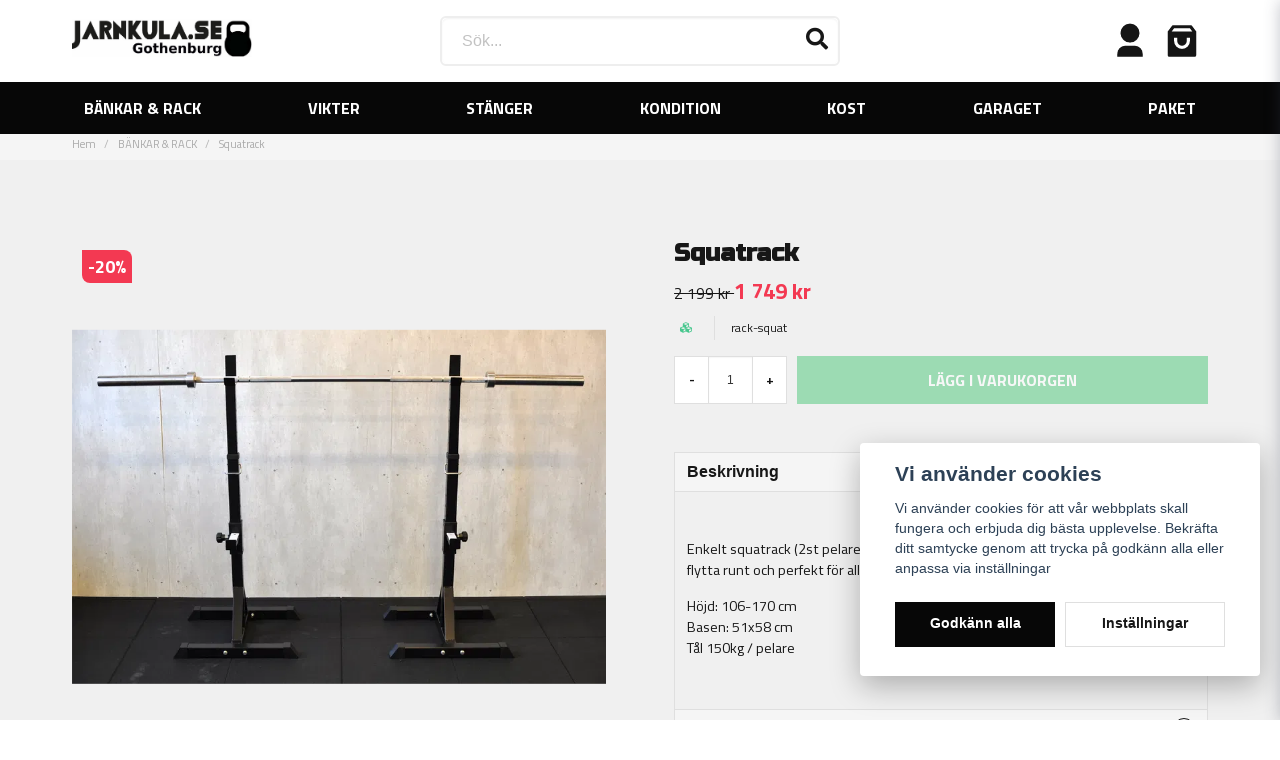

--- FILE ---
content_type: text/html; charset=UTF-8
request_url: https://jarnkula.se/sv/products/squatrack
body_size: 19020
content:
<!DOCTYPE html>
<html lang="sv">

<!--

  ,****************,
 ********************
**/   __  _ _  _   \**
**   //\\// \\//    **
**   EHANDEL //     **
**\                /**
 ********************
  `****************`

LEVERERAT AV
NY EHANDEL | https://www.nyehandel.se

VISIT IP: 172.31.32.19
Datum/Tid: 2026-01-20 23:23:50

-->

<head>
    <meta charset="utf-8">
<meta http-equiv="X-UA-Compatible" content="IE=edge">
<meta name="viewport" content="width=device-width, initial-scale=1, maximum-scale=1, user-scalable=0">
<meta name="csrf-token" content="Kcob8duuRpCuVzeKs7aANoWbPS0mZK1nSJdv1TCz">

<link rel="manifest" href="/manifest.json" crossorigin="use-credentials">

    <link rel="icon" href="https://d3dnwnveix5428.cloudfront.net/store_68bbc035-3408-44a1-9891-eb67671d5075/images/v2RNFy6v9Rd1pe4dqqtRy8ToQh33zzd6kHPlvqca.png"/>
    


    <title>Squatrack</title>
    <meta name="title" content="Squatrack">
    <meta property="og:title" content="Squatrack">
    <meta property="twitter:title" content="Squatrack">
    <meta property="twitter:card" content="summary">
    <meta name="description" content=" Enkelt squatrack (2st pelare) perfekt för hemmagymmet. Tar liten plats, lätt att flytta runt och perfekt för alla sorters pressövningar samt knäböj.Höjd: 106-170 cmBasen:...">
    <meta property="og:description" content=" Enkelt squatrack (2st pelare) perfekt för hemmagymmet. Tar liten plats, lätt att flytta runt och perfekt för alla sorters pressövningar samt knäböj.Höjd: 106-170 cmBasen:...">
    <meta property="og:site_name" content="Järnkula AB">
    <meta name="author" content="Järnkula AB">
    <meta property="og:logo" content="https://nycdn.nyehandel.se/store_68bbc035-3408-44a1-9891-eb67671d5075/images/2pTLLPCT51rJhee1686658943.jpeg">
    <meta name="image" content="https://nycdn.nyehandel.se/store_68bbc035-3408-44a1-9891-eb67671d5075/images/3dkbTETXmh5ISeqaXlNkwmXXlKd6IYPa7MuZNTfN.jpg">
    <meta property="og:image" content="https://nycdn.nyehandel.se/store_68bbc035-3408-44a1-9891-eb67671d5075/images/3dkbTETXmh5ISeqaXlNkwmXXlKd6IYPa7MuZNTfN.jpg">
    <meta property="twitter:image" content="https://nycdn.nyehandel.se/store_68bbc035-3408-44a1-9891-eb67671d5075/images/3dkbTETXmh5ISeqaXlNkwmXXlKd6IYPa7MuZNTfN.jpg">
    <meta property="og:url" content="https://jarnkula.se/sv/products/squatrack">
    <meta property="og:type" content="product">

    <link rel="canonical" href="https://jarnkula.se/sv/products/squatrack" />
    <link rel="apple-touch-icon" sizes="180x180" href="https://nycdn.nyehandel.se/store_68bbc035-3408-44a1-9891-eb67671d5075/images/v2RNFy6v9Rd1pe4dqqtRy8ToQh33zzd6kHPlvqca.png?width=180&height=180" />
    <link rel="icon" sizes="192x192" type="image/png" href="https://nycdn.nyehandel.se/store_68bbc035-3408-44a1-9891-eb67671d5075/images/v2RNFy6v9Rd1pe4dqqtRy8ToQh33zzd6kHPlvqca.png?width=192&height=192" />
    <link rel="icon" sizes="96x96" type="image/png" href="https://nycdn.nyehandel.se/store_68bbc035-3408-44a1-9891-eb67671d5075/images/v2RNFy6v9Rd1pe4dqqtRy8ToQh33zzd6kHPlvqca.png?width=96&height=96" />
    <link rel="icon" sizes="32x32" type="image/png" href="https://nycdn.nyehandel.se/store_68bbc035-3408-44a1-9891-eb67671d5075/images/v2RNFy6v9Rd1pe4dqqtRy8ToQh33zzd6kHPlvqca.png?width=32&height=32" />
    <link rel="icon" sizes="16x16" type="image/png" href="https://nycdn.nyehandel.se/store_68bbc035-3408-44a1-9891-eb67671d5075/images/v2RNFy6v9Rd1pe4dqqtRy8ToQh33zzd6kHPlvqca.png?width=16&height=16" />





<script>
    // Consent Mode prep
    window.dataLayer = window.dataLayer || [];
    function gtag(){dataLayer.push(arguments);}

    if(localStorage.getItem('consentMode') === null){

        const consentMode = {
            'functionality_storage': 'granted',
            'ad_storage': 'denied',
            'ad_user_data': 'denied',
            'ad_personalization': 'denied',
            'analytics_storage': 'denied'
        };
        localStorage.setItem('consentMode', JSON.stringify(consentMode));
        gtag('consent', 'default', consentMode);
        window.dataLayer.push({
            'event': 'cookie_consent_update',
            'value': JSON.parse(localStorage.getItem('consentMode')),
        })
    } else {
        gtag('consent', 'default', JSON.parse(localStorage.getItem('consentMode')));

        window.dataLayer.push({
            'event': 'cookie_consent_update',
            'value': JSON.parse(localStorage.getItem('consentMode')),
        })
    }
</script>












    <script type="application/ld+json">{"WebSite":{"@context":"https:\/\/schema.org","@type":"WebSite","url":"https:\/\/jarnkula.se","potentialAction":{"@type":"SearchAction","target":{"@type":"EntryPoint","urlTemplate":"https:\/\/jarnkula.se\/sv\/search?query={search_term_string}"},"query-input":"required name=search_term_string"}},"Organization":{"@context":"https:\/\/schema.org","@type":"Organization","url":"https:\/\/jarnkula.se","logo":"https:\/\/nycdn.nyehandel.se\/store_68bbc035-3408-44a1-9891-eb67671d5075\/images\/2pTLLPCT51rJhee1686658943.jpeg"},"Product":{"@context":"https:\/\/schema.org","@type":"Product","name":"Squatrack","description":"<p><br><\/p><p>Enkelt squatrack (2st pelare) perfekt för hemmagymmet. Tar liten plats, lätt att flytta runt och perfekt för alla sorters pressövningar samt knäböj.<\/p><p>Höjd: 106-170 cm<br>Basen: 51x58 cm<br>Tål 150kg \/ pelare<\/p><p><br><\/p>","sku":"rack-squat","gtin":null,"offers":{"@type":"Offer","url":"https:\/\/jarnkula.se\/sv\/products\/squatrack","availability":"https:\/\/schema.org\/InStock","price":1749,"priceCurrency":"SEK","itemCondition":"https:\/\/schema.org\/NewCondition"},"category":"BÄNKAR & RACK","brand":{"@type":"Brand","name":""},"image":["https:\/\/nycdn.nyehandel.se\/store_68bbc035-3408-44a1-9891-eb67671d5075\/images\/3dkbTETXmh5ISeqaXlNkwmXXlKd6IYPa7MuZNTfN.jpg?width=400&height=400"]},"BreadcrumbList":{"@context":"https:\/\/schema.org","@type":"BreadcrumbList","itemListElement":[{"@type":"ListItem","position":1,"item":{"@id":"https:\/\/jarnkula.se\/sv\/categories\/bankar-rack","name":"BÄNKAR & RACK","image":null}},{"@type":"ListItem","position":2,"item":{"@id":"https:\/\/jarnkula.se\/sv\/categories\/bankar-rack","name":"BÄNKAR & RACK","image":null}},{"@type":"ListItem","position":3,"item":{"@id":"https:\/\/jarnkula.se\/sv\/products\/squatrack","name":"Squatrack","image":null}}]}}</script>

    <link rel="stylesheet" href="/themes/foundation/css/foundation.css?id=f856d9d4af1189e7c0d68b318b1bf59f">

    <link rel="stylesheet" href="https://cdn.jsdelivr.net/gh/lipis/flag-icons@7.0.0/css/flag-icons.min.css" />

            <link rel="preconnect" href="https://fonts.gstatic.com">
        <link href="https://fonts.googleapis.com/css2?family=Russo+One&amp;family=Titillium+Web:wght@400;700&amp;display=swap" rel="stylesheet">
    
    <script src="https://www.google.com/recaptcha/api.js?hl=sv" async defer></script>

    <style type="text/css" id="nyts">
        :root{ --primary-color:#070707;--body-background:#f0f0f0;--text-color:#171717;--title-color:#171717;--body-font-family:'Titillium Web',sans-serif;--title-font-family:'Russo One',sans-serif;--body-font-size:1em;--topbar-height:30px;--topbar-background:#f6f6f6;--topbar-color:#171717;--topbar-font-size:0.7em;--topbar-usp-icon-color:#48c777;--announcement-background:#000;--announcement-color:#fff;--announcement-action-background:#fff;--announcement-action-color:#000;--announcement-font-size:1em;--announcement-padding:10px;--header-height:128px;--header-height-touch:114px;--header-background:#fff;--header-background-touch:#fff;--header-icon-color:#151515;--header-icon-color-touch:#151515;--header-cart-badge-background:#070707;--header-cart-badge-color:#fff;--header-brand-image-max-width:180px;--header-brand-image-max-height:55px;--header-brand-image-max-width-touch:110px;--header-brand-image-max-height-touch:28px;--header-icon-size:38px;--header-icon-size-touch:24px;--campaign-bar-background:#000;--campaign-bar-color:#fff;--campaign-bar-font-size:1em;--campaign-bar-justify:center;--campaign-bar-font-weight:normal;--campaign-bar-padding:10px;--navbar-color:#fff;--navbar-background:#070707;--navbar-hover-background:#fff;--navbar-hover-color:#070707;--navbar-dropdown-background:#fff;--navbar-dropdown-color:#171717;--navbar-justify:flex-start;--breadcrumb-background:#f5f5f5;--breadcrumb-color:#a9a9a9;--breadcrumb-color-hover:#a9a9a9;--breadcrumb-font-size:0.7em;--breadcrumb-justify:flex-start;--category-description-background:#f0f0f0;--category-description-color:#000;--product-box-border-radius:0px;--product-box-border-color:transparent;--product-box-border-size:1px;--product-box-padding:0px;--product-list-buy-button-background:#0ea445;--product-list-buy-button-border-color:#48c777;--product-list-buy-button-color:#FFFFFF;--product-box-text-align:center;--product-box-image-object-fit:contain;--button-buy-background:#48c777;--button-buy-color:#fff;--button-border-radius:0px;--checkout-button-background:#070707;--checkout-button-border-color:#070707;--checkout-button-color:#fff;--primary-button-background:#070707;--primary-button-border-color:#070707;--primary-button-color:#fff;--secondary-button-background:#fff;--secondary-button-border-color:#dfdfdf;--secondary-button-color:#171717;--search-box-color:#171717;--search-box-border-radius:6px;--search-box-border-size:2px;--search-box-border-color:#eee;--search-box-background:#fff;--search-box-width:400px;--search-box-height:50px;--search-box-icon-color:#171717;--search-box-dropdown-background:#fff;--search-box-dropdown-color:#171717;--tag-border-radius:4px;--tag-background:#070707;--tag-border-color:#070707;--tag-color:#fff;--tag-font-size:0.7em;--pagination-border-radius:0px;--pagination-border-color:#171717;--pagination-background:#fff;--pagination-color:#171717;--pagination-current-border-color:#070707;--pagination-current-background:#070707;--pagination-current-color:#fff;--footer-background:#FFFFFF;--footer-color:#171717;--footer-title-color:#171717;--footer-link-color:#171717;--footer-top-bottom-space:50px;--checkout-background:#fff;--checkout-header-background:#FFFFFF;--checkout-header-color:#000000;--checkout-header-height:70px;--checkout-header-height-touch:60px;--flex-grid-width:5px; }.product-card {    box-shadow: 0 6px 8px -1px rgb(0 0 0 / 10%), 0 2px 4px -1px rgb(0 0 0 / 6%);    padding-top: 0.0rem;    padding-bottom: 0.6rem;    border-bottom-left-radius: 8px;    border-bottom-right-radius: 8px;}.product-package__items {  	background: white;}.accordion a[aria-expanded=true]+.accordion-content {  	background: white;}.product-package h4 {    font-weight: 700;    margin-bottom: 0.5rem;    padding-top: 1rem;}.product-page .product-detail__information .brand img {    max-height: 50px;  	display: none;}.product-page .product-detail__information .product-description p:first-child {    margin-top: 12px;}.product-accessories {    margin-top: 2rem;    background: white;    padding-left: 0.5rem;    padding-right: 0.5rem;}.product-page .product-detail__information .product-accessories h3 {    border-bottom: 0px;    border-top: 0;    margin: 0;    padding-top: 0;    font-size: 16px;}.product-page .product-detail__information .product-accessories  {position:relative; margin-top:3rem;}.product-page .product-detail__information .product-accessories h3 {  position:absolute;  top:-30px;}.product-page .product-information {  flex-wrap:wrap;}.product-page .product-information > * {width:100%;}.product-page .product-information .products.has-3>* {width:25%;}.product-page .product-information .related-categories {display:none;}.product-page .product-detail__media .ribbons .ribbon {    font-size: 18px;    left: auto;    margin-bottom: 0.5rem;    position: relative;    right: auto;}footer {    align-items: center;    background: var(--footer-background);    color: var(--footer-color);    display: flex;    flex-direction: column;    margin-top: 3rem;    min-height: 200px;    border-top: 4px solid black;}header nav.navbar .navbar-menu {    display: flex;    justify-content: space-between;}
    </style>
    
    <!-- checkout js -->
    

</head>

<body class="has-fixed-header" style="visibility: hidden;">


<a href="#skip-to-main-content" class="skip__main-content" id="skip-to" tabindex="0"
   @click="setMainFocus">Hoppa till innehåll</a>

<div id="store-instance" class="main-wrapper">

            <cookie-concent visitor-id="" :takeover="false" gdpr="" message=""></cookie-concent>
    
    
    
    


                    <header id="store-header">
        <div class="main is-hidden-touch">
        <div class="container">
          <div class="left">
                <div class="brand "
     >
    <a href="/">
                    <img src="https://d3dnwnveix5428.cloudfront.net/store_68bbc035-3408-44a1-9891-eb67671d5075/images/sHalsviB7ynBgIZlD29TRNGX3c4Np0kqolAgxODl.jpg" alt="Järnkula AB" title="Järnkula AB"/>
            </a>
</div>

                </div>
                <div class="center search-desktop">
			<div id="search-container" class="search search-type-original "
     >

            <product-search
            search-query=""
            placeholder=""></product-search>
    
</div>
     
                </div>
          <div class="right">
            <div class="actions flex">
                              
                              <a aria-label="Mitt konto"
   class="button account-button" href="https://jarnkula.se/sv/account">
                        <span class="icon">

                                                            <svg xmlns="http://www.w3.org/2000/svg" viewBox="0 0 24 24">
    <g>
        <path fill="none" d="M0 0h24v24H0z"/>
        <path d="M20 22H4v-2a5 5 0 0 1 5-5h6a5 5 0 0 1 5 5v2zm-8-9a6 6 0 1 1 0-12 6 6 0 0 1 0 12z"/>
    </g>
</svg>

                            

                        </span>
</a>
                			<div class="basket-icon">
    <basket-component>

                    <svg xmlns="http://www.w3.org/2000/svg" viewBox="0 0 24 24">
    <g>
        <path fill="none" d="M0 0h24v24H0z"/>
        <path d="M6.5 2h11a1 1 0 0 1 .8.4L21 6v15a1 1 0 0 1-1 1H4a1 1 0 0 1-1-1V6l2.7-3.6a1 1 0 0 1 .8-.4zm12 4L17 4H7L5.5 6h13zM9 10H7v2a5 5 0 0 0 10 0v-2h-2v2a3 3 0 0 1-6 0v-2z"/>
    </g>
</svg>

        

    </basket-component>
</div>
            </div>
           
          </div>
    </div>
</div>
<div class="is-hidden-mobile">
     <nav class="navbar "
     >
    <div class="container">
        <ul class="navbar-menu">
    
        
        
            
                            <li class="navbar-item">
                    <a
                       href="https://jarnkula.se/sv/categories/bankar-rack"
                       target="_self">
                        BÄNKAR &amp; RACK
                    </a>
                </li>

                    
            
                            <li class="navbar-item">
                    <a
                       href="https://jarnkula.se/sv/categories/kettlebell"
                       target="_self">
                        VIKTER
                    </a>
                </li>

                    
            
                            <li class="navbar-item">
                    <a
                       href="https://jarnkula.se/sv/categories/skivstang"
                       target="_self">
                        STÄNGER
                    </a>
                </li>

                    
            
                            <li class="navbar-item">
                    <a
                       href="https://jarnkula.se/sv/categories/kondition"
                       target="_self">
                        KONDITION
                    </a>
                </li>

                    
            
                            <li class="navbar-item">
                    <a
                       href="https://jarnkula.se/sv/categories/kost"
                       target="_self">
                        KOST
                    </a>
                </li>

                    
            
                            <li class="navbar-item">
                    <a
                       href="https://jarnkula.se/sv/categories/garaget"
                       target="_self">
                        GARAGET
                    </a>
                </li>

                    
            
                            <li class="navbar-item">
                    <a
                       href="https://jarnkula.se/sv/categories/paket"
                       target="_self">
                        PAKET
                    </a>
                </li>

                        </ul>
    </div>
</nav>
  </div>
<div class="is-hidden-desktop main-bar">
  <div class="container">
            <div class="flex space-between main">

                      <div>
                <button class="button hamburger" @click="toggleMobileNav"  aria-label="Öppna mobilmeny" aria-expanded="false" aria-controls="mobile-side-nav-wrap" id="mobile-nav-menu">
                        <span class="icon">
                                                            <svg xmlns="http://www.w3.org/2000/svg" fill="none" viewBox="0 0 24 24" stroke="currentColor">
                                  <path stroke-linecap="round" stroke-linejoin="round" stroke-width="2" d="M4 6h16M4 12h16M4 18h16" />
                                </svg>
                            

                        </span>
</button>
            </div>
            <div class="logo">
                <div class="brand "
     >
    <a href="/">
                    <img src="https://d3dnwnveix5428.cloudfront.net/store_68bbc035-3408-44a1-9891-eb67671d5075/images/sHalsviB7ynBgIZlD29TRNGX3c4Np0kqolAgxODl.jpg" alt="Järnkula AB" title="Järnkula AB"/>
            </a>
</div>

            </div>
            <div class="actions">
              
                <div class="basket-icon">
    <basket-component>

                    <svg xmlns="http://www.w3.org/2000/svg" viewBox="0 0 24 24">
    <g>
        <path fill="none" d="M0 0h24v24H0z"/>
        <path d="M6.5 2h11a1 1 0 0 1 .8.4L21 6v15a1 1 0 0 1-1 1H4a1 1 0 0 1-1-1V6l2.7-3.6a1 1 0 0 1 .8-.4zm12 4L17 4H7L5.5 6h13zM9 10H7v2a5 5 0 0 0 10 0v-2h-2v2a3 3 0 0 1-6 0v-2z"/>
    </g>
</svg>

        

    </basket-component>
</div>
            </div>
        </div>
      <div class="search-mobile">
            <div id="search-container" class="search search-type-original "
     >

            <product-search
            search-query=""
            placeholder=""></product-search>
    
</div>

      </div>
    </div>
</div>
    </header>
            

        <main class="store-main" id="store-main">
                            <div class=" "
     >
        <nav class="breadcrumb" aria-label="breadcrumbs" id="main-breadcrumb">
        <div class="container">
            <ul>
                                    <li class="">
                        <a href="https://jarnkula.se/sv"
                                                   >
                            Hem
                        </a>
                    </li>

                                    <li class="">
                        <a href="https://jarnkula.se/sv/categories/bankar-rack"
                                                   >
                            BÄNKAR &amp; RACK
                        </a>
                    </li>

                                    <li class=" is-active ">
                        <a href="https://jarnkula.se/sv/products/squatrack"
                            aria-current="page"                         >
                            Squatrack
                        </a>
                    </li>

                            </ul>
        </div>
    </nav>


</div>

<div id="skip-to-main-content">
    <div class="product-wrapper                     ">
        <product-component class="product-page"
                           product-id="19"
                           variant-id="62"
                           id="product-page"
        >

            <div class="product-close-button" id="product-history-back">
                <button onclick="history.go(-1);">
                    <span class="icon"><i class="fas fa-times"></i></span>
                </button>

            </div>

                            <article class="section">
                <div class="container product-detail">
                    <div class="product-detail__media">
                        <div class="product-image-slider">
    <div class="product-image-slider__main" id="product-image-slider-main">
        <div class="product-image-slider__slides" id="product-slides" tabindex="0">
                        <div class="product-image-slider__slide slide"
                data-image-id="53">
                <a tabindex="-1" href="https://nycdn.nyehandel.se/store_68bbc035-3408-44a1-9891-eb67671d5075/images/3dkbTETXmh5ISeqaXlNkwmXXlKd6IYPa7MuZNTfN.jpg?width=1024&amp;height=1024" class="product-lightbox"
                    data-glightbox="type:image">
                    <div class="ratio">
                        <img itemprop="image" src="https://nycdn.nyehandel.se/store_68bbc035-3408-44a1-9891-eb67671d5075/images/3dkbTETXmh5ISeqaXlNkwmXXlKd6IYPa7MuZNTfN.jpg?width=800&amp;height=800" alt="Squatrack" title="Squatrack"/>
                    </div>
                </a>

                            </div>
            
                    </div>
    </div>

     
    <div class="product-image-slider__thumbnails" id="product-thumbnails" tabindex="-1">
            </div>
</div>

                        <div class="ribbons">
                        <span class="ribbon sale">-<span class="comparison"
                                         id="product-save-percentage">20</span>%</span>
        </div>


                    </div>

                    <div class="product-detail__information">
                        
                        <h1 class="title product-title">Squatrack</h1>
    

                        <div class="price-features flex-with-pipe">
                            <div class="stock-price">
        <div class="price  has-comparison ">
                                <del aria-label="Tidigare pris" class="comparison" id="product-comparison-price">
                                                                                2 199 kr
                                                                    </del>
            <ins aria-label="Nuvarande pris" id="product-price">1 749 kr</ins>         </div>

        
    </div>




                            
                        </div>

                        
                        
                        <div class="product-meta flex-with-pipe">
            <div id="stock" class="stock-info is-positive"><span class="icon has-text-success"><i
                        class="fas fa-cubes"></i></span>
        </div>
    
    <span id="product-sku">rack-squat</span>

    
</div>

                      
			 
                        <div class="buy-controls mt-4">
        <buy-form-component
            name="Lägg i varukorgen"
            has-input="1"
            variant-id="62"
            list-type="product"
            factorable="false"
            minimum-quantity-to-order="1.0"
            maximum-quantity-to-order=""

        />
    </div>


                        
			
                       
                        <div id="product-pricing-table"></div>
<div id="product-virtual-packages-table"></div>

			<div>
    <product-form-fields></product-form-fields>
</div>

                        <div class="product-accessories" id="product-accessories">
    </div>

                      <accordion>
    
        <accordion-item
        identifier="product-information"
        :default-expanded="true"
        title="Beskrivning"
        has-read-more=""
    >
        <article class="product-description">
                <div class="content">
            <p><br></p><p>Enkelt squatrack (2st pelare) perfekt för hemmagymmet. Tar liten plats, lätt att flytta runt och perfekt för alla sorters pressövningar samt knäböj.</p><p>Höjd: 106-170 cm<br>Basen: 51x58 cm<br>Tål 150kg / pelare</p><p><br></p>
        </div>
    </article>
    </accordion-item>
    
    
    

    
    
            
        <accordion-item title="Ställ en produktfråga">
            <div class="questions" id="product-questions">
                <div class="product-questions">
        <product-question-form product-id="19"></product-question-form>
    </div>
            </div>
        </accordion-item>
        
    
    
    
    
    
    </accordion>

                      
                    </div>

                </div>

                <hr/>

                <div class="container">
                    <div class="product-information" id="product-information">
                        <div>
                            <div class="product-list product-page-lists__similar-products">
        <div class="container">
            <h2>Liknande produkter</h2>
            <div class="products has-3 touch-has-2">
                                    <div>

                <div  class="product-card is-package" >

            
                <a class="product-card__image "
       href="https://jarnkula.se/sv/products/skivstangspaket-hitemp">

        <img alt="SKIVSTÅNGSPAKET - HI-TEMP 160 KG"
             title="SKIVSTÅNGSPAKET - HI-TEMP 160 KG"
             src="https://nycdn.nyehandel.se/store_68bbc035-3408-44a1-9891-eb67671d5075/images/5Cs7n7L09NZMmqR1698408992.jpeg?width=400&amp;height=400"
        />

        
                    </a>

                <div class="details-wrapper">
                    <div class="details">
                        <div class="rating">
            </div>

                        
                        
                        <a href="https://jarnkula.se/sv/products/skivstangspaket-hitemp">
    <span class="name">SKIVSTÅNGSPAKET - HI-TEMP 160 KG</span>
</a>                                                
                        <ul class="featured-properties">
                            
            </ul>

                                                <div class="offer">
                                <div class="price  has-comparison ">
                                                            <del aria-label="Tidigare pris" class="comparison">9 591 kr</del>
                                                        <ins aria-label="Nuvarande pris" id="product-price">8 599 kr</ins>
                                                </div>
                </div>
                                                                    </div>

                                                            
                                                                                
                                        <div class="buy-controls
                                            is-medium
                                                        ">

            <div class="buy-form">
                <div class="action">
                                                                        <a href="https://jarnkula.se/sv/products/skivstangspaket-hitemp"
                               class="button buy" aria-label="Köp" role="button">
                                Lägg i varukorgen
                            </a>
                        
                    

                                    </div>

            </div>
        </div>
    
                    
                </div>

                
            

                

                                    <span class="ribbon sale">-10%</span>
                
                        </div>
    </div>
                                    <div>

                <div  class="product-card is-package" >

            
                <a class="product-card__image "
       href="https://jarnkula.se/sv/products/skivstangspaket-bumpers">

        <img alt="SKIVSTÅNGSPAKET - BUMPERS 160 KG"
             title="SKIVSTÅNGSPAKET - BUMPERS 160 KG"
             src="https://nycdn.nyehandel.se/store_68bbc035-3408-44a1-9891-eb67671d5075/images/l0dUHHJIarRErNy1698409809.jpeg?width=400&amp;height=400"
        />

        
                    </a>

                <div class="details-wrapper">
                    <div class="details">
                        <div class="rating">
                    <div class="stars-outer">
                <div class="stars-inner" style="width: 100.00%"></div>
            </div>
            </div>

                        
                        
                        <a href="https://jarnkula.se/sv/products/skivstangspaket-bumpers">
    <span class="name">SKIVSTÅNGSPAKET - BUMPERS 160 KG</span>
</a>                                                
                        <ul class="featured-properties">
                            
            </ul>

                                                <div class="offer">
                                <div class="price  has-comparison ">
                                                            <del aria-label="Tidigare pris" class="comparison">8 001 kr</del>
                                                        <ins aria-label="Nuvarande pris" id="product-price">7 399 kr</ins>
                                                </div>
                </div>
                                                                    </div>

                                                            
                                                                                
                                        <div class="buy-controls
                                            is-medium
                                                        ">

            <div class="buy-form">
                <div class="action">
                    

                                    </div>

            </div>
        </div>
    
                    
                </div>

                
            

                

                                    <span class="ribbon sale">-8%</span>
                
                        </div>
    </div>
                            </div>
        </div>
    </div>

                        </div>

                        <div>

                
                            <div class="related-categories">
    <h3>Relaterade kategorier</h3>
    <div class="tags">
                    <div class="tag">
                <a href="https://jarnkula.se/sv/categories/bankar-rack">
                    BÄNKAR &amp; RACK
                </a>
            </div>
            </div>
</div>

                        </div>
                    </div>
                </div>
            </article>
                    </product-component>


        <div id="product-bottom"></div>
    </div>
</div>
                    </main>


        <sidebar-cart></sidebar-cart>
        <upselling-sidebar></upselling-sidebar>
        <div id="mobile-side-nav-wrap" aria-hidden="true">
    <div id="mobile-side-nav" class="aside">


                    <div class="tab-controls">

                <div class="tabs" id="mobile-tabs">
                    <ul>
                        <li class="is-active" data-tab="main">
                            <a role="button" rel="nofollow">produkter</a>
                        </li>
                                                    <li data-tab="alternative">
                                <a role="button" rel="nofollow">Info</a>
                            </li>
                                                <li data-tab="locale" id="mobile-channel-select" style="display: none">
                            <a role="button" rel="nofollow">
                                <channel-select position="is-center"/>
                            </a>
                        </li>
                    </ul>

                    <button @click="toggleMobileNav" class="close-mobile-nav" aria-label="Stäng mobilmeny" aria-controls="mobile-side-nav-wrap">
                <span class="icon" aria-hidden="true">
                    <i class="fas fa-times"></i>
                </span>
</button>                </div>
                <div id="mobile-tab-content" class="tab-content">
                    <div data-tab="main" class="is-active">
                        <ul id="mobile-menu" class="mobile-navigation-menu">

    
        
            
                            <li>
                    <a
                        href="https://jarnkula.se/sv/categories/bankar-rack"
                        target="_self"
                    >

                        BÄNKAR &amp; RACK
                    </a>
                </li>

                    
            
                            <li>
                    <a
                        href="https://jarnkula.se/sv/categories/kettlebell"
                        target="_self"
                    >

                        VIKTER
                    </a>
                </li>

                    
            
                            <li>
                    <a
                        href="https://jarnkula.se/sv/categories/skivstang"
                        target="_self"
                    >

                        STÄNGER
                    </a>
                </li>

                    
            
                            <li>
                    <a
                        href="https://jarnkula.se/sv/categories/kondition"
                        target="_self"
                    >

                        KONDITION
                    </a>
                </li>

                    
            
                            <li>
                    <a
                        href="https://jarnkula.se/sv/categories/kost"
                        target="_self"
                    >

                        KOST
                    </a>
                </li>

                    
            
                            <li>
                    <a
                        href="https://jarnkula.se/sv/categories/garaget"
                        target="_self"
                    >

                        GARAGET
                    </a>
                </li>

                    
            
                            <li>
                    <a
                        href="https://jarnkula.se/sv/categories/paket"
                        target="_self"
                    >

                        PAKET
                    </a>
                </li>

                        </ul>
                    </div>

                                            <div data-tab="alternative">
                            <ul id="mobile-menu" class="mobile-navigation-menu">

    
        
            
                            <li>
                    <a
                        href="https://jarnkula.se/sv/page/kopvillkor"
                        target="_self"
                    >

                        Köpvillkor
                    </a>
                </li>

                        </ul>
                        </div>
                    
                    <div data-tab="locale" style="padding: 1rem">
                        <channel-select is-select="true"/>
                    </div>

                </div>
            </div>
        
    </div>
    <div id="mobile-side-nav-overlay" role="presentation" aria-hidden="true"></div>
</div>


        
        
        
            <footer class="page-footer"
        >
    <div class="container">

        <div class="components">

                            <div class="component footer-components__social-links">
                                        <h3>
            Följ oss
        </h3>
    
<ul class="social-links">

                    <li>
                <a target="_blank" href="https://www.facebook.com/jarnkula.se" rel="noopener">
                        <span class="icon">
                                <img
                                        width="16" height="16"
                                        src="/themes/foundation/images/social/facebook.svg" alt="Facebook"/>
                        </span>
                    Facebook                </a>
            </li>
        
                            <li>
                    <a target="_blank" href="http://instagram.com/jarnkula" rel="noopener">
                        <span class="icon">
                                <img
                                        width="16" height="16"
                                        src="/themes/foundation/images/social/instagram.svg" alt="Instagram"/>
                        </span>
                        Instagram                    </a>
                </li>
            
            
            
                                                                        
</ul>

                </div>
                            <div class="component footer-components__text-editor">
                                        <section class="section "
                 style=""
>
    <div class="container te-content " id="te-59">
                                                                                <h2>
                            OM OSS
                            </h2>
                        
                
                                            
                                        <p>Järnkula AB<br>Jörlanda, 44465<br>
    Tel: <a href="tel:0762269681">+46 762 26 96 81</a><br>Mail: <a href="mailto:info@jarnkula.se">info@jarnkula.se</a></p>
                            
            
    </div>
</section>
                </div>
                            <div class="component footer-components__navigation-links">
                                        <h3>
            KUNDTJÄNST
        </h3>
    
<nav>

    <ul class="page-links" role="navigation" aria-label="Navigering">
        
                
            <li>
                <a
                href="https://jarnkula.se/sv/page/kopvillkor"
                target="_self"
                >

                Köpvillkor
            </a>
        </li>
        
            </ul>
</nav>
                </div>
                            <div class="component footer-components__logo">
                                        <div class=" brand"
         
>
    <div class="image-component" style="">
        <a href="/">
            <img src="https://d3dnwnveix5428.cloudfront.net/store_68bbc035-3408-44a1-9891-eb67671d5075/images/8wlof3N8burMu8g1686664690.jpeg" alt="Järnkula AB" title="Järnkula AB" style="max-height: auto; max-width: auto"/>
        </a>
    </div>
</div>
                </div>
            

                    </div>
    </div>
    <div class="nyehandel">
        <a href="https://nyehandel.se" target="_blank" rel="noopener" class="nyehandel__link" title="Starta webbutik">
            Powered by Nyehandel AB
        </a>
    </div>

</footer>
    </div>






<div class="overlay" id="overlay"></div>


<script>
    window.config = {"locale":"sv","channel_country":"SE","channel_language":null,"channel_name":"J\u00e4rnkula AB","active_channel":{"name":"J\u00e4rnkula AB","store_name":"J\u00e4rnkula AB","channel_flag":"se","locale":{"locale":"sv_SE","flag":"se","lang":"sv","country_name":"Sverige"},"url":"https:\/\/jarnkula.se"},"currencies":["SEK","EUR"],"active_currency":"SEK","channels":[{"name":"J\u00e4rnkula AB","store_name":"J\u00e4rnkula AB","channel_flag":"se","locale":{"locale":"sv_SE","flag":"se","lang":"sv","country_name":"Sverige"},"url":"https:\/\/jarnkula.se"}],"b2b_activated":0,"visitor_id":null,"auth":false,"rcsk":"6LckePQaAAAAADaWT9LgZ0YOLYsbFPfiLb97XEK6","header_scroll_action":"hidden","customer_type":"person","customer":{"firstname":null,"lastname":null,"email":null,"customer_group_id":null},"settings":{"minimum_quantity_equal_to_package_size":false,"amount_input_as_dropdown":false,"minimum_quantity_only_b2b":false}};
    window.translations = {"close":"St\u00e4ng","skip-to-main-content":"Hoppa till inneh\u00e5ll","channel-select":{"choose-lang":"V\u00e4lj spr\u00e5k"},"announcement":{"store-announcement":"Butiksavisering","close":"St\u00e4ng avisering"},"message":{"user-deleted":"Anv\u00e4ndaren har plockats bort","product":{"variant_not_exists":"Den kombination du valt finns tyv\u00e4rr inte","minimum_quantity_to_order":"L\u00e4gsta antal att best\u00e4lla \u00e4r {quantity}","maximum_quantity_exceeded":"Max antal att best\u00e4lla \u00e4r {quantity}st av denna varan","package":{"out_of_stock":"Ej i lager","in_stock":"Finns i lager"}}},"sort":{"popular":"Mest popul\u00e4ra","published":"Publiceringsdatum","price_low":"L\u00e4gsta pris","price_high":"H\u00f6gsta pris","name_a":"Namn A-\u00d6","name_z":"Namn \u00d6-A","in-stock":"Finns i lager","out-of-stock":"Slut i lager","manual":"-- V\u00e4lj --","manual-admin":"Manuell","mixed":"Utvalda"},"favorites":{"title":"Mina favoriter","description":"H\u00e4r listas de produkter som du favoritmarkerat","add":"L\u00e4gg till som favorit","remove":"Ta bort som favorit","share-input":"Dela l\u00e4nk","copy-link":"Kopiera l\u00e4nk","search-placeholder":"S\u00f6k","pagination":{"page":"Sida","prev":"F\u00f6reg\u00e5ende","next":"N\u00e4sta"},"list":{"delete":"Radera","heading":"Importera lista","input-new-list":"Ange namn","input-placeholder":"Ny lista","lists":"Favoritlistor","button":"Skapa lista","choose-list":"V\u00e4lj favoritlista","name":"Referens","column_1":"Tillverkare","column_2":"Modell","column_3":"Tillverknings\u00e5r","product":"Produkt","sku":"Artikelnummer","quantity":"Antal","stock":"Lagersaldo","add-to-cart":"L\u00e4gg i varukorg","upload":"Ladda upp lista"},"sharing":{"share-title":"Dela dina favoriter","title":"Favoriter delade med dig","description":"H\u00e4r listas de produkter som favoritmarkerats av en annan bes\u00f6kare"}},"gdpr":{"title":"Vi anv\u00e4nder cookies","information":"Vi anv\u00e4nder cookies f\u00f6r att v\u00e5r webbplats skall fungera och erbjuda dig b\u00e4sta upplevelse. Bekr\u00e4fta ditt samtycke genom att trycka p\u00e5 godk\u00e4nn alla eller anpassa via inst\u00e4llningar","approve":"Godk\u00e4nn alla","settings":"Inst\u00e4llningar","necessary_cookies":"N\u00f6dv\u00e4ndiga","necessary_cookies_description":"N\u00f6dv\u00e4ndiga cookies \u00e4r de som beh\u00f6vs f\u00f6r att sajten ska fungera korrekt. Utan dessa cookies fungerar inte grundl\u00e4ggande funktioner s\u00e5som sidnavigering och inloggningsm\u00f6jlighet till ditt anv\u00e4ndarkonto. Vi samlar \u00e4ven in viss information genom cookies i analytiskt syfte f\u00f6r att f\u00f6rb\u00e4ttra v\u00e5r sajt och ge oss information om effekten av v\u00e5r marknadsf\u00f6ring. I vissa fall delas s\u00e5dan cookiedata med v\u00e5ra partners, exempelvis vid affiliate-marknadsf\u00f6ring d\u00e4r vi delar ett pseudonymiserat ordernummer f\u00f6r att koppla ihop f\u00f6rs\u00e4ljning och returer med trafik fr\u00e5n dessa partners. IP-adresser delas i vissa fall med s\u00e5dana partners f\u00f6r att undvika bedr\u00e4gerier men sparas inte l\u00e4ngre \u00e4n n\u00f6dv\u00e4ndigt. Behandling av cookies i denna kategori baseras p\u00e5 v\u00e5rt ber\u00e4ttigade intresse att f\u00f6rst\u00e5 och f\u00f6rb\u00e4ttra hur v\u00e5ran sajt anv\u00e4nds och f\u00f6r att kunna ers\u00e4tta v\u00e5ra partners f\u00f6r k\u00f6p p\u00e5 v\u00e5r sajt som kommit via deras kanaler.","settings_cookies":"Inst\u00e4llningar","settings_cookies_description":"Inst\u00e4llningar l\u00e5ter en sajt komma ih\u00e5g information som \u00e4ndrar hur sajten fungerar eller visas. Det kan exempelvis vara vilka inst\u00e4llningar du vill ha f\u00f6r cookies","personal_cookies":"Personalisering","personal_cookies_description":"Vi anv\u00e4nder information om hur du anv\u00e4nder v\u00e5r sajt, din k\u00f6phistorik och andra identifierare f\u00f6r att erbjuda dig en b\u00e4ttre upplevelse av v\u00e5r sajt som anpassas efter dina preferenser. Detta inneb\u00e4r att du kan f\u00e5 personliga kampanjer visade f\u00f6r dig och erbjudanden som \u00e4r anpassade efter produkter som du tycker om.","marketing_title":"Marknadsf\u00f6ring","marketing_description":"Marknadsf\u00f6ringscookies anv\u00e4nds f\u00f6r annonsering d\u00e4r vi med hj\u00e4lp av v\u00e5ra samarbetspartners kan kommunicera den typ av erbjudanden som vi bed\u00f6mer \u00e4r mest relevanta f\u00f6r dig och dina preferenser.","analytics_title":"Analys och statistik","analytics_description":"Dessa cookies ger oss information om hur anv\u00e4ndarupplevelsen av v\u00e5r webbplats fungerar och ger oss m\u00f6jlighet att jobba med f\u00f6rb\u00e4ttringar av anv\u00e4ndarv\u00e4nligheten, kundservice och andra liknande funktioner."},"rating":{"reviews":"Recensioner","reviews_count":"<span class=\"based-on\">Baserat p\u00e5<\/span> :count recensioner","verified":"Verifierad"},"show-more-products-pagination":"Visar 1-{shows} av {total} i {category}","pagination":{"prev":"&laquo; F\u00f6reg\u00e5ende","next":"N\u00e4sta &raquo;","shows":":total produkter","page_number":"sid :number"},"inventory":{"not-available":"Tyv\u00e4rr har vi inte \u00f6nskat antal i lager, f\u00f6rs\u00f6k med ett l\u00e4gre antal eller kontakta oss."},"ok":"Ok","cart-side":{"open":"\u00d6ppna varukorgen","close":"St\u00e4ng varukorgen","decrease":"Minska antalet","increase":"\u00d6ka antalet","remove":"Ta bort varan","amount":"Valt antal","input":"Ange antal"},"your-cart":"Din varukorg","to-cart":"Till varukorg","total":{"total":"Totalt","sum":"Summa","vat":"Varav moms"},"vat":{"inc_vat":"Inkl.moms","ex_vat":"Exkl.moms","vat":"Moms"},"go-to-checkout":"Till Kassan","cart-empty":"Din varukorg \u00e4r tom","start-shopping":"B\u00f6rja handla","giftcard":"Presentkort","collect-giftcard":"H\u00e4mta presentkort","giftcard-valid":"Giltigt till","total_price":"Totalpris","remaining_to_free_shipping":"kvar till fri frakt","your-order-has-free-shipping":"Din order \u00e4r fraktfri!","upselling-sidebar-title":"Tillagd i varukorgen","upselling-sidebar-accessories-title":"Har du alla tillbeh\u00f6r?","upselling-sidebar-toast-success":"\u00e4r tillagd i varukorgen","upselling-sidebar-toast-warning":"kunde inte l\u00e4ggas till i varukorgen","mobile-side":{"open":"\u00d6ppna mobilmeny","close":"St\u00e4ng mobilmeny"},"checkout":{"title":"Kassa","require-postalcode":{"title":"Postnummer beh\u00f6ver anges","message":"Ange postnummer nedan f\u00f6r att se leveransalternativ","input":"Postnummer (5 siffror)"},"delivery-date":{"title":"\u00d6nskat leveransdatum","description":"Om du \u00f6nskar en specifik leveransdatum kan du v\u00e4lja nedan.","required":"* V\u00e4lj leveransdatum"},"pet":"Pant","customer-country":"Jag \u00f6nskar leverans till","order":"Slutf\u00f6r k\u00f6p","summary":"Varukorg","failed":{"title":"Kassa ur funktion","message":"V\u00e5r kassa verkar inte vara kompatibel med din aktuella varukorg. <br\/>V\u00e4nligen kontakta v\u00e5r kundtj\u00e4nst f\u00f6r v\u00e4gledning."},"low_on_stock":{"title":"Ordern kunde inte genomf\u00f6ras","message":"Efter en kontroll vid betalning har en eller flera produkter tagit slut. G\u00e5 till startsidan f\u00f6r att kontrollera din varukorg"},"age_validation":{"title":"Ordern kunde inte genomf\u00f6ras","message":"Tyv\u00e4rr \u00e4r du inte tillr\u00e4ckligt gammal f\u00f6r att handla i v\u00e5r butik"},"vies_validation_failed":{"title":"Ordern kunde inte genomf\u00f6ras","message":"Vi kunde inte validera ditt momsregistreringsnummer"},"shipping_cost_failed":{"title":"Kassan ur funktion","message":"Vi kunde inte ber\u00e4kna din fraktkostnad. <br\/>V\u00e4nligen kontakta v\u00e5r kundtj\u00e4nst f\u00f6r v\u00e4gledning."},"minimum-order-value":{"title":"Minsta orderv\u00e4rde","message":"Du m\u00e5ste minst handla f\u00f6r :value exkl.moms f\u00f6r att kunna g\u00e5 till kassan"},"payment-declined":{"title":"Betalning misslyckades","message":"Dessv\u00e4rre misslyckades betalningen, prova g\u00e4rna att slutf\u00f6ra k\u00f6pet med ett annat betals\u00e4tt!"},"shipping":"Frakts\u00e4tt","shipping-fee":"Frakt","pickup_location":{"title":"Utl\u00e4mningsst\u00e4lle","info":"Fyll i ditt postnummer f\u00f6r att kunna v\u00e4lja utl\u00e4mningsst\u00e4lle","postcode":"Postnummer"},"service-fee":"Administrationsavgift","total-sum":"Totalsumma","sub-total":"Delsumma","customer-type":"Jag handlar som","inc-vat":"Inkl.moms","products":"Produkter","payment":"Betalning","confirm-terms":"Jag godk\u00e4nner {name}s","confirm-terms-link":"k\u00f6pvillkor","confirm-terms-information-text":"Du m\u00e5ste godk\u00e4nna k\u00f6pvillkoren f\u00f6r att slutf\u00f6ra k\u00f6pet","free-freight-activated":"Fri frakt","discount":"Rabatt","awaiting_address":"Inv\u00e4ntar addressuppgifter","coupon-code":{"title":"L\u00e4gg till Rabattkod\/presentkort","placeholder":"Ange kod","add":"L\u00e4gg till kod","delete":"Ta bort kod"},"giftcard-payment":"Betalning med presentkort","to-pay":"Totalt att betala","swish":{"payment-modal":{"title":"Betala","message":"Starta swish-appen i din telefon f\u00f6r att slutf\u00f6ra betalningen"}},"walley":{"validation-failed":{"out-of-stock":{"title":"Slut i lager","message":"Tyv\u00e4rr har produkter i din varukorg tagit slut. Ladda om sidan f\u00f6r att uppdatera varukorgen och f\u00f6rs\u00f6k sedan slutf\u00f6ra ordern p\u00e5 nytt!"}}},"empty":{"title":"Kassan kunde inte laddas","message":"Du har \u00e4nnu inte lagt n\u00e5gra varor i din varukorg","action":"B\u00f6rja handla"},"errors":{"missing_shipping_methods":"Det finns inga tillg\u00e4ngliga frakts\u00e4tt","missing_payment_methods":"Det finns inga tillg\u00e4ngliga betals\u00e4tt"},"shufti":{"verification_needed":"Du m\u00e5ste verifiera din identitet innan du g\u00e5r vidare till kassan","fill_your_details":"Om du redan har ett konto, logga in.<br>Annars, fyll i dina uppgifter nedan.","start_verification":"Forts\u00e4tt till identitetsverifiering","waiting_for_results":"V\u00e4ntar p\u00e5 verifieringsresultat","be_patient":"Detta kan ta n\u00e5gra minuter. Ha t\u00e5lamod...","verification_finished":"Verifieringen \u00e4r klar","verification_disapproved":"Verifieringen godk\u00e4ndes men du \u00e4r under 18 \u00e5r.","verification_approved":"Verifieringen godk\u00e4ndes. Du kan forts\u00e4tta med betalningen.","start_over":"B\u00f6rja om"}},"invoice":{"status":{"unpaid":"Obetald","paid":"Betald","cancelled":"Avbruten"}},"cart":{"error":"Det gick inte att l\u00e4gga till produkten i varukorgen","cart-updated":"Din kundvagn har justerats"},"search":{"title":"S\u00f6k...","empty-result":"S\u00f6kningen gav inget resultat...","view-all":"Visa alla s\u00f6ktr\u00e4ffar","products":"Produkter","open-search-field":"\u00d6ppna s\u00f6kf\u00e4ltet","close-search-field":"St\u00e4ng s\u00f6kf\u00e4ltet","search":"S\u00f6k","search-field":"S\u00f6kf\u00e4lt","results":"S\u00f6kreslutat"},"monitor":{"title":"Bevaka","monitoring":"Bevakar","button":"Notifiera mig","description":"Fyll i din e-postadress och klicka p\u00e5 knappen \"Bevaka\" s\u00e5 meddelar vi dig n\u00e4r produkten \u00e5ter finns i lager.","success":"Tack, din bevakning har registrerats"},"form":{"anonymous":{"title":"Anonym","be-anonymous":"Jag vill vara anonym","type-your-name":"Fyll i ditt namn"},"date-picker":"V\u00e4lj datum","optional-description":"Valfri beskrivning","giftcard-code":"Kod","email":"Mejladress","vat_number":"Momsregistreringsnummer","company-name":"F\u00f6retagsnamn","co_address":"C\/O (frivilligt)","name":"Namn","firstname":"F\u00f6rnamn","lastname":"Efternamn","address":"Adress","state":"State","postcode":"Postnummer","city":"Ort","country":"Land","customer-type":"Kundtyp","activation-code":"Aktiveringskod","other-shipping-address":"Annan leveransadress","add_co_address":"L\u00e4gg till C\/O","phone":"Mobil","ssn":"Personnummer","organization_number":"Organisationsnummer","invoice_email":"E-post faktura","marking":"Orderm\u00e4rkning","reference":"Referens","delivery-address":"Leveransadress","billing-address":"Fakturaadress","customer-delivery-information":"Leveransinformation","customer-information":"Kundinformation","other-delivery-address":"Leverera till annan adress","password":"L\u00f6senord","password-confirm":"Bekr\u00e4fta l\u00f6senord","checkout_message":"Meddelande","message":"Meddelande","send":"Skicka","save":"Spara"},"swish":{"number":"Telefonnummer f\u00f6r Swish","other-number":"Annat nummer?"},"contact-form":{"message":{"sent":"Tack, ditt meddelande har skickats"}},"newsletter-form":{"message":{"sent":"Tack, du har registrerats till v\u00e5rt nyhetsbrev!"}},"newsletter":{"subscribe-on-newsletter":"Prenumerera p\u00e5 nyhetsbrev"},"auth":{"failed":"Dessa uppgifter matchar inte v\u00e5ra register.","not-activated":"Ditt konto \u00e4r inte aktiverat","throttle":"F\u00f6r m\u00e5nga inloggningsf\u00f6rs\u00f6k. V\u00e4nligen f\u00f6rs\u00f6k igen om :seconds sekunder.","remember-me":"Kom ih\u00e5g mig","login":"Logga in","logout":"Logga ut","forgot-password":"Gl\u00f6mt l\u00f6senord?","username":"E-post","password":"L\u00f6senord","register":{"button":"Registrera","description":"Fyll i dina uppgifter nedan f\u00f6r att skapa ett konto.","title":"Registrera konto"},"reset":{"title":"Har du gl\u00f6mt ditt l\u00f6senord?","description":"Skriv in den epostadress du anv\u00e4nde n\u00e4r du skapade din kundprofil, s\u00e5 skickar vi ditt l\u00f6senord till dig omg\u00e5ende per e-post.","button":"\u00c5terst\u00e4ll l\u00f6senord","mail":{"subject":"[:storename] Gl\u00f6mt l\u00f6senord","greeting":"Hej :firstname","message":"Du f\u00e5r det h\u00e4r e-postmeddelandet eftersom vi fick en beg\u00e4ran om \u00e5terst\u00e4llning av l\u00f6senord f\u00f6r ditt konto.","expires-message":"\u00c5terst\u00e4llningsl\u00e4nken g\u00e4ller i :count minuter fr\u00e5n du mottagit detta mail. Om du inte beg\u00e4rde en \u00e5terst\u00e4llning av l\u00f6senordet kr\u00e4vs inga ytterligare \u00e5tg\u00e4rder.","button":"\u00c5terst\u00e4ll l\u00f6senord"},"form":{"title":"\u00c5terst\u00e4ll l\u00f6senord","description":"Fyll i formul\u00e4ret nedan f\u00f6r att \u00e5terst\u00e4lla ditt l\u00f6senord"}},"smart-link-expired":"L\u00e4nken \u00e4r inte l\u00e4ngre giltig"},"account":{"addresses":"Adresser","users":"Anv\u00e4ndare","create-user":"Skapa anv\u00e4ndare","account-details":"Kontoinformation","order-history":"Orderhistorik","activate":{"title":"Aktivera konto"},"activated":{"title":"Konto aktiverat","description":"Vi har loggat in dig automatiskt och \u00e4ven skickat er inloggning p\u00e5 mail."}},"order":{"checkout-message-title":"Ditt meddelande till oss","shipping":"Frakt","administration-fee":"Administrationskostnad","shipping-method":"Leveranss\u00e4tt","payment-method":"Betals\u00e4tt","net":"Netto","vat":"Moms","total":"Totalbelopp","id":"Ordernr","date":"Orderdatum","show":"Visa","order-status":"Status","invoice-status":"Fakturastatus","marking":"Orderm\u00e4rkning","reference":"Referens","delivery-date":"Leveransdatum","total_weight":"Totalvikt","responsible_seller":"Ansvarig s\u00e4ljare","created-at":"Orderdatum","status":{"open":"\u00d6ppen","approved":"Godk\u00e4nd","deliverable":"Leveransklar","shipped":"Skickad","partially-delivered":"Dellevererad","canceled":"Avbruten","awaiting-delivery":"inv\u00e4ntar leverans","awaiting-payment":"inv\u00e4ntar betalning","backlisted":"Restnoterad","external":"extern","pending":"Plockas","exported":"Exporterad","all":"Alla"},"general":{"order-id":"Order.nr","customer-id":"Kund.nr","date":"Orderdatum"},"order-confirmation":{"title":"Orderbekr\u00e4ftelse"},"delivery-note":{"title":"Kvitto\/F\u00f6ljesedel"},"pick-order":{"title":"Plocklista","checkout-message":"Meddelande fr\u00e5n kund"},"invoice":{"heading":{"from":"Fakturaavs\u00e4ndare","export_reference_number":"Exportreferensnummer","eori_number":"EORI no","vat_number":"Momsregistreringsnummer"},"general":{"invoice-id":"Fakturanummer\/Betalningsreferens"},"title":"Faktura","proforma_title":"Proformafaktura","total-amount":"Att betala","due-date":"F\u00f6rfallodatum","payment-terms":"Betalningsvillkor","reference":"Referens","payment-information":"Plusgiro\/bankgiro"},"item":{"name":"Artikel","hs_code":"HS-nummer","country_of_origin":"Ursprungsland","quantity":"Antal","price":"Pris","price_per_package_unit":"Enhetspris","total":"Totalt","storage_space":"Lagerplats","vat":"Moms"}},"customer":{"type":{"person":"Privatperson","organization":"F\u00f6retag","select":{"person":"Privatperson","organization":"Organisation\/F\u00f6retag"}},"account":{"title":"Mitt konto","login":"Logga in","register":"Registrera dig","forgot-password":"Gl\u00f6mt l\u00f6senord"},"information":"Kundinformation","number":"Kundnummer"},"mail":{"greeting":"Hej :firstname","regards":"Med v\u00e4nlig h\u00e4lsning","customer":{"greeting":"V\u00e4lkommen {firstname}","account-created-subject":"[{storename}] Konto skapat","welcome-message":"Ett konto har registrerats hos oss med din e-post.","b2b":{"waiting-for-approval":"Ditt konto har skapats, men \u00e4r ej aktiverat. Du kommer f\u00e5 ett nytt mail s\u00e5 snart ditt konto aktiverats","activated-title":"[:storename] Konto aktiverat","activated":"Ditt konto har aktiverats. F\u00f6r att logga in, klicka p\u00e5 l\u00e4nken nedan."}},"order":{"confirmation":{"subject":"[:storename] Orderbekr\u00e4ftelse :order_display_id","greeting":"Tack f\u00f6r din best\u00e4llning","message":"Vi har mottagit din best\u00e4llning","shipping-address":"Leveransadress","billing-address":"Fakturaadress","shipping-method":"Leveranss\u00e4tt"},"shipped":{"subject":"[:storename] Ditt paket \u00e4r p\u00e5 v\u00e4g! :order_display_id","greeting":"Ditt paket \u00e4r p\u00e5 v\u00e4g!","message":"Dina varor har nu l\u00e4mnat v\u00e5rt lager och \u00e4r p\u00e5 v\u00e4g till dig."},"tracking":{"title":"F\u00f6lj din leverans","subtitle":"Du kan f\u00f6lja leveransen genom att klicka p\u00e5 l\u00e4nkarna nedan."}},"proforma-invoice":{"subject":"[:storename] Proformafaktura :order_id","greeting":"H\u00e4r \u00e4r din faktura","message":"Din proformafaktura relaterad till order.nr :order_id \u00e4r bifogad i detta mail."},"invoice":{"subject":"[:storename] Faktura betald :order_id","greeting":"Tack f\u00f6r din betalning","message":"Vi har mottagit din betalning"},"product":{"monitor":{"subject":"[Bevakning]:  Tillbaka i lager","greeting":"Hej,","message":"\u00c4ntligen, den produkt du bevakar <strong>(:productName)<\/strong> \u00e4r nu tillbaka i lager. Eftersom flera av v\u00e5ra produkter \u00e4r popul\u00e4ra ber vi dig d\u00e4rf\u00f6r att best\u00e4lla produkten s\u00e5 snart som m\u00f6jligt f\u00f6r att undvika att den tar slut igen."},"restock":{"subject":"[Lagerniv\u00e5 l\u00e5g]: :sku - :productName ","greeting":"Hej,","message":"<strong>(:sku - :productName)<\/strong> har l\u00e5gt lagersaldo."},"out-of-stock":{"subject":"[Sluts\u00e5ld]: :sku - :productName ","greeting":"Hej,","message":"<strong>(:productName)<\/strong> \u00e4r nu sluts\u00e5ld"}}},"receipt":{"title":"Kvitto","thank-you":"Tack f\u00f6r din best\u00e4llning","email-receipt":"Bekr\u00e4ftelse skickas med e-post till :email","quantity":"Antal","products-in-shipping":"Produkter p\u00e5 v\u00e4g till dig","pre-order":"F\u00f6rbest\u00e4llning"},"refund":{"items":"Returnerade varor \/ h\u00e4ndelser"},"social-links":"Sociala medier","product":{"size-guide":{"button":"Storleksguide"},"price-history":"Prishistorik","lowest-price-information":"L\u00e4gsta pris senaste 30 dagarna: <span>:price<\/span>","value-pack-title":"Denna produkt finns \u00e4ven i prisv\u00e4rda paket","package":{"title":"Paketet inneh\u00e5ller"},"pre-order-info":"F\u00f6rbest\u00e4ll nu! L\u00e4s mer om f\u00f6rbest\u00e4llning","description":"Beskrivning av :name","description-title":"Beskrivning","buy-more-pay-less":{"title":"K\u00f6p mer - Betala mindre","below":"Under","above":"\u00d6ver"},"buy-in-packages-pay-less":{"title":"K\u00f6p i paket - Betala mindre"},"has-variants":"Finns i flera varianter","youtube-videos-title":"Youtube videos","compare-price":"J\u00e4mf\u00f6relsepris","weight-unit-price":"Enhetspris","package-size":"Antal i f\u00f6rpackning:","retired":{"heading":"Produkten har utg\u00e5tt","sub-heading":"Tyv\u00e4rr har denna produkten utg\u00e5tt ur v\u00e5rt sortiment"},"base-data":{"SKU":"SKU","MPN":"MPN","GTIN":"EAN \/ GTIN"},"files":{"title":"Dokument"},"import-error":"Importen misslyckades"},"auto-collections":{"title":"Finns i flera utf\u00f6randen"},"category":{"show-all":"Visa alla i :category"},"general":{"vat-information":{"inc-vat":"Inkl moms","ex-vat":"Exkl moms"},"price":{"has-comparison":"Tidigare pris","product-price":"Nuvarande pris"},"back":"Tillbaka","created_at":"Skapad","delete":"Ta bort","download":"Ladda ner","change-address":"Byt adress","edit":"Redigera","add-address":"L\u00e4gg till ny","change-address-title":"\u00c4ndra adress","handle":"Hantera","ok":"Ok","energy-label":{"title":"Energiklass","link":"Produktinformationsblad"},"show-inc-vat":"Inkl.moms","vat-popup":{"title":"Hur vill du handla?","organization":"F\u00f6retag (Exkl. moms)","person":"Privat (Inkl. moms)"},"go-back":"Tillbaka","go-home":"G\u00e5 till startsidan","incoming":"\u00c5ter i lager","home":"Hem","copy":"Kopiera","anonymous":"Anonym","collect":"H\u00e4mta","missing":"Saknas","validate":"Validera","login":"Logga in","register-account":"Registrera konto","checkout":"Kassan \/ Checkout","forgot-password":"\u00c5terst\u00e4ll l\u00f6senord","search":"S\u00f6kresultat","above":"\u00d6ver","below":"Under","language":"Spr\u00e5k","products":"produkter","categories":"Kategorier","popular-searches":"Popul\u00e4ra s\u00f6kningar","trending-products":"Trendande produkter","abort":"Avbryt","info":"Info","brand":"Varum\u00e4rke","news-ribbon":"Nyhet","add":"L\u00e4gg till","added":"Tillagd","added_multiple":"Tillagt","adding":"L\u00e4gger till","recently-visited-products":"Senast bes\u00f6kta produkter","related-categories":"Relaterade kategorier","similar-products":"Liknande produkter","read-more":"Visa mer","read-more-link":"L\u00e4s mer","read-less":"Visa mindre","load-more":"Visa fler ...","quantity":"Antal","continue-shopping":"Forts\u00e4tt handla","facebook":"Facebook","instagram":"Instagram","twitter":"Twitter","youtube":"Youtube","navigation":"Navigering","go-to":"G\u00e5 till","show-product":"Visa produkt","shipping-address":"Leveransadress","billing-address":"Fakturaadress","phone":"Telefon","email":"E-post","organization_number":"Org.nr","vat_number":"Moms nr","buy":"K\u00f6p","add-all-to-cart":"L\u00e4gg i varukorg","add-to-cart":"L\u00e4gg i varukorgen","pre-order":"F\u00f6rbest\u00e4ll nu","add-to-cart-product-box":"","sku":"Artikel.nr","stock-status":"Lagerstatus","b2b-info":"Du m\u00e5ste vara inloggad f\u00f6r att se pris","accessories":"Tillbeh\u00f6r","recomended-accessories":"Rekommenderade tillbeh\u00f6r","error":"N\u00e5got fel har intr\u00e4ffat, f\u00f6rs\u00f6k igen eller kontakta oss","show-products":"Visa :count produkter","product-properties":"Specifikation","product-attributes":"Egenskaper","left-arrow":"F\u00f6reg\u00e5ende","right-arrow":"N\u00e4sta"},"sales_unit":{"pieces":"Styck","pair":"Par","m":"Meter","packing":"Frp","Kilogram":"Kg","Liter":"L","m2":"m2","package":"Paket"},"product-reviews":{"count":":count omd\u00f6men","title":"Recensioner"},"product-questions":{"title":"St\u00e4ll en produktfr\u00e5ga","question":"Fr\u00e5ga","person-asked":":name fr\u00e5gade","store-answered":"Butiken svarade","question-listing":{"title":"Fr\u00e5gor & Svar","posted":"Upplagd","votes":"R\u00f6ster","helpful":"Hj\u00e4lpte mig"},"show-answer":"Visa svar","publish-my-question":"Ja, ni f\u00e5r publicera min fr\u00e5ga","question-and-answers":"Fr\u00e5gor & Svar","write-question":"Fr\u00e5ga oss n\u00e5got om denna produkten...","send":"Skicka fr\u00e5ga","sent":"Tack! Din fr\u00e5ga kommer besvaras s\u00e5 snart som m\u00f6jligt.","voted":"Tack f\u00f6r din r\u00f6st!"},"product-tabs":{"description":"Beskrivning","accessories":"Tillbeh\u00f6r"},"captcha":{"title":"Jag \u00e4r inte en robot","session-ended":"Verifieringen har upph\u00f6rt. Markera kryssrutan igen."},"b2b":{"registered-email":"Detta \u00e4r en bekr\u00e4ftelse p\u00e5 att vi mottagit er registrering. S\u00e5 snart vi granskat och godk\u00e4nt ert konto kommer ni f\u00e5 ett nytt mail med bekr\u00e4ftelse","registered-success":"Ditt konto har registrerats, ditt konto kommer granskas innan det aktiveras","customer-information-disabled":"Du har inte m\u00f6jlighet att sj\u00e4lv \u00e4ndra dina uppgifter. Om du \u00f6nskar uppdatera dina uppgifter v\u00e4nligen kontakta oss"},"search-page":{"title":"S\u00f6kresultat f\u00f6r :query","result":":total st produkter hittades"},"purchase":{"receipt":{"title":"Ink\u00f6psorder","purchase_id":"PO","customer_number":"Kund.nr","delivery-date":"Leveransdatum"},"purchase_id":"Ink\u00f6ps.nr","products-ordered":"Best\u00e4llda produkter"},"page":{"home":"Hem","blog":"Blogg","buy-online":"K\u00f6p online"},"product-filter":{"filter":"Filtrera","clear":"Rensa alla filter","show-products":"Visa produkter","open-filter":"\u00d6ppna filter","close-filter":"St\u00e4ng filter","in-stock-status":"Lagerstatus","in-stock":"Finns i lager"},"features":{"age-verification":{"title":"\u00c4r du \u00f6ver 18 \u00e5r?","message":"Tyv\u00e4rr kan du inte \u00e4ndra dina uppgifter sj\u00e4lv. Om du beh\u00f6ver g\u00f6ra n\u00e5gra uppdateringar, v\u00e4nligen kontakta oss.","approve":"Jag \u00e4r \u00f6ver 18 \u00e5r","disapprove":"Jag \u00e4r under 18 \u00e5r"},"review":{"review-products":"Recensera produkter","review":"Recensera","rate-product":"Betygs\u00e4tt produkten","review-completed":"Tack, din recension har sparats och kommer granskas innan publicering","limit-reviews":{"title":"Tack f\u00f6r din recension!","message":"Du har redan l\u00e4mnat en recension f\u00f6r denna produkt."}},"limit_cart":{"cart_quantity_limit_exceeded":"Tyv\u00e4rr kan du inte l\u00e4gga till fler produkter i din varukorg. Om du vill g\u00f6ra en st\u00f6rre order, v\u00e4nligen kontakta oss.","cart_item_quantity_limit_exceeded":"Tyv\u00e4rr kan du inte l\u00e4gga till s\u00e5 m\u00e5nga av samma produkt i din varukorg. Om du vill g\u00f6ra en st\u00f6rre order, v\u00e4nligen kontakta oss.","customer_credit_limit_exceeded":"Tyv\u00e4rr \u00e4r din kreditgr\u00e4ns \u00f6verskriden. Om du vill g\u00f6ra en st\u00f6rre order, v\u00e4nligen kontakta oss."}},"campaign":{"title":"Kampanj: :name","valid-information":"Erbjudandet g\u00e4ller t.o.m. :date"},"posts":{"posts-title":"Senaste inl\u00e4ggen","title":"Blogg","read-more":"L\u00e4s mer","published_by":"Publicerad :date av :author","last-updated_at":"Senast uppdaterad: :date"},"search-car-id":{"title":"S\u00f6k delar och tillbeh\u00f6r fr\u00e5n registreringsnummer","search":"H\u00e4mta produkter","search-info":"Ange registreringsnummer f\u00f6r att hitta r\u00e4tt reservdelar till din mopedbil","action-text":"\u24d8 L\u00e4s mer om hur verktyget fungerar h\u00e4r","input-placeholder":"ABC123","license-plate":"Regnummer","manufacturer":"Tillverkare","model-year":"\u00c5rsmodell","remove-license":"Ta bort valt reg.nr","show-parts":"Visa delar","show":"Visa regnummer","hide":"D\u00f6lj regnummer"},"ncs-color":{"color":"Kul\u00f6r","select-color":"Klicka h\u00e4r f\u00f6r att v\u00e4lja f\u00e4rg","filter-description":"Kul\u00f6rer \u00e5terges annorlunda fr\u00e5n sk\u00e4rm till sk\u00e4rm, s\u00e5 best\u00e4ll ett f\u00e4rgprov om du vill testa innan du k\u00f6per f\u00e4rg. Produkter som \u00e4r specialbrutna kan n\u00e4mligen inte returneras.","sidebar":{"title":"V\u00e4lj kul\u00f6r"},"field":{"search-placeholder":"S\u00f6k bland 1000-tals f\u00e4rger","filter-collection":"Filtrera p\u00e5 kollektion"}},"shared-cart":{"share":"Dela varukorg","shared-cart":"Delad kundvagn","not-all-products-are-available":"Alla produkter finns inte tillg\u00e4ngliga","products-added-to-basket":"Produkterna har lagts till i varukorgen","quote":{"title":"Offert"}},"verify-age":{"title":"Verifiera din \u00e5lder f\u00f6r att forts\u00e4tta","button":"Verifiera din \u00e5lder","open-bankid":"\u00d6ppna ditt bankid och bekr\u00e4fta","verified":"Verifierad \u00e5lder, du kan nu betala"},"bankid-login":{"invalid_ssn":"Ogiltigt personnummer","ssn_not_found":"Personnumret kunde inte hittas","title":"Logga in med bankid","button":"Logga in","open-bankid":"\u00d6ppna ditt bankid och bekr\u00e4fta"},"buttons":{"search":"S\u00f6k"},"biluppgifter":{"fits":"Passar","brand":"M\u00e4rke","model":"Modell","year":"\u00c5r","country":"Land","position":"Position"},"missing_locale":"Spr\u00e5k saknas"}
</script>

<script src="/themes/foundation/js/foundation.js?id=34fd630a466612909014bd5a3ad084d7"></script>

<script>
    window.visitor.pageView('699bb6b0-01dd-411d-855e-40741bf5f353')
</script>

<!-- Include per-page JS -->
    <script type="text/javascript">

        let sameOrigin = document.referrer.indexOf(location.protocol + "//" + location.host) === 0;
        if (sameOrigin) {
            let button = document.getElementById('product-history-back');
            if (button) {
                button.classList.add('is-active')
            }
        }

        window.visitor.viewProduct('19');

    </script>
    <script>
        var mobileMenu = {
            elements: [],
            active_category: null,
            init: function () {
                this.elements = document.getElementsByClassName('mobile-navigation-menu');


                for (let i = 0; i < this.elements.length; i++) {
                    this.bindMenuEvents(this.elements[i]);
                }

                if (window.config.channels.length > 1) {
                    var mcs = document.getElementById('mobile-channel-select');

                    mcs.setAttribute('style', 'display:block');
                }

                document.getElementById('mobile-side-nav-overlay')
                    .addEventListener('click', function (element) {
                        mobileMenu.closeSidebar()
                    });

            },
            closeSidebar() {

                document
                    .getElementById("mobile-side-nav-wrap")
                    .classList.toggle("is-active")

                document.getElementById("mobile-nav-menu").setAttribute("aria-expanded", false)
            },
            bindMenuEvents(elem) {
                var self = this;
                elem.querySelectorAll('li a').forEach(function (element) {
                    element.addEventListener("click", function (event) {
                        self.menuItemClicked(event, this)
                    })
                });

                elem.querySelectorAll('.mobile-menu-back-button').forEach(function (element) {
                    element.addEventListener("click", function (event) {
                        self.closeParentMenu(event, this)
                    })
                });
            },

            closeParentMenu: function(event, element) {
                event.preventDefault();

                let parent = element.closest('.active-li');

                var children = parent.querySelector(".children");
                children.classList.toggle('is-active')

                parent.classList.toggle('active-li');
                this.restoreInactive(parent);

            },

            hideInactive: function (element) {
                element
                    .parentElement
                    .parentElement
                    .querySelectorAll(':scope > li:not(.active-li)')
                    .forEach(function (item) {
                        item.classList.add('hidden-li');
                    });
            },

            restoreInactive: function (element) {
                element
                    .parentElement
                    .querySelectorAll(':scope > li.hidden-li')
                    .forEach(function (item) {
                        item.classList.remove('hidden-li');
                    });
            },

            resetMenu: function (element) {

                let nav = this.elements[0];

                if (nav) {
                    nav.querySelectorAll('li').forEach(function (item) {
                        item.classList.remove('active-li');
                        item.classList.remove('hidden-li');
                        let children = item.querySelector(".children");
                        if (children) {
                            children.classList.remove('is-active');
                        }
                    });
                }
                
                this.closeSidebar();

            },
            menuItemClicked: function (event, element) {
                var children = element.parentElement.querySelector(".children");

                var isShowAll = element.classList.contains('show-all')
                if (children && !isShowAll) {
                    event.preventDefault();
                }

                if (!children) {
                    this.resetMenu();
                    return;
                }

                element.parentElement.classList.toggle('active-li')
                this.hideInactive(element);

                children.classList.toggle('is-active')
            },

        }
        mobileMenu.init();

        var mobileTabs = {
            tabs: [...document.querySelectorAll('#mobile-tabs li')],
            content: [...document.querySelectorAll('#mobile-tab-content div')],
            active_class: 'is-active',

            init() {
                this.tabs.forEach((tab) => {
                    tab.addEventListener('click', (e) => {
                        let selected = tab.getAttribute('data-tab');

                        if (selected != 'locale') {
                            this.updateActiveTab(tab);
                            this.updateActiveContent(selected);
                        }
                    })
                })
            },
            updateActiveTab(selected) {
                this.tabs.forEach((tab) => {
                    if (tab && tab.classList.contains(this.active_class)) {
                        tab.classList.remove(this.active_class);
                    }
                });
                selected.classList.add(this.active_class);
            },

            updateActiveContent(selected) {
                this.content.forEach((item) => {
                    if (item && item.classList.contains(this.active_class)) {
                        item.classList.remove(this.active_class);
                    }
                    let data = item.getAttribute('data-tab');
                    if (data === selected) {
                        item.classList.add(this.active_class);
                    }
                });
            }

        }

        mobileTabs.init();

    </script>

    <script type="text/javascript">
        // this fixes Flash of Unstyled Text
        document.addEventListener('DOMContentLoaded', function () {
            document.body.style.visibility = 'visible';
        });

        document.getElementById('skip-to').addEventListener('click', function (e) {
            e.preventDefault();
            const mainContent = document.getElementById('skip-to-main-content');
            const categoryProducts = document.getElementById('category-products')
            const categorySidebar = document.getElementById('category-menu')

            if (categoryProducts) {
                categoryProducts.scrollIntoView();
                const firstProduct = categoryProducts.childNodes[0];

                if (firstProduct) {
                    firstProduct.querySelector('a').focus();
                } else {
                    categorySidebar.querySelector('a').focus();
                }

                return
            }

            mainContent.scrollIntoView();
            mainContent.focus();

            setTimeout(function () {
                const focusableElements = Array.from(mainContent.querySelectorAll('a, button, input:not([type="hidden"]), select, textarea, [tabindex]:not([tabindex="-1"])'))
                    .filter(function (element) {
                        const style = window.getComputedStyle(element);
                        return style.display !== 'none' && style.visibility !== 'hidden' && element.offsetParent !== null;
                    });
                if (focusableElements.length > 0) {
                    focusableElements[0].focus();
                }
            }, 50);
        });
    </script>

    
</body>
</html>


--- FILE ---
content_type: text/html; charset=utf-8
request_url: https://www.google.com/recaptcha/api2/anchor?ar=1&k=6LckePQaAAAAADaWT9LgZ0YOLYsbFPfiLb97XEK6&co=aHR0cHM6Ly9qYXJua3VsYS5zZTo0NDM.&hl=sv&v=PoyoqOPhxBO7pBk68S4YbpHZ&size=normal&anchor-ms=20000&execute-ms=30000&cb=d6f9akedmfxj
body_size: 49375
content:
<!DOCTYPE HTML><html dir="ltr" lang="sv"><head><meta http-equiv="Content-Type" content="text/html; charset=UTF-8">
<meta http-equiv="X-UA-Compatible" content="IE=edge">
<title>reCAPTCHA</title>
<style type="text/css">
/* cyrillic-ext */
@font-face {
  font-family: 'Roboto';
  font-style: normal;
  font-weight: 400;
  font-stretch: 100%;
  src: url(//fonts.gstatic.com/s/roboto/v48/KFO7CnqEu92Fr1ME7kSn66aGLdTylUAMa3GUBHMdazTgWw.woff2) format('woff2');
  unicode-range: U+0460-052F, U+1C80-1C8A, U+20B4, U+2DE0-2DFF, U+A640-A69F, U+FE2E-FE2F;
}
/* cyrillic */
@font-face {
  font-family: 'Roboto';
  font-style: normal;
  font-weight: 400;
  font-stretch: 100%;
  src: url(//fonts.gstatic.com/s/roboto/v48/KFO7CnqEu92Fr1ME7kSn66aGLdTylUAMa3iUBHMdazTgWw.woff2) format('woff2');
  unicode-range: U+0301, U+0400-045F, U+0490-0491, U+04B0-04B1, U+2116;
}
/* greek-ext */
@font-face {
  font-family: 'Roboto';
  font-style: normal;
  font-weight: 400;
  font-stretch: 100%;
  src: url(//fonts.gstatic.com/s/roboto/v48/KFO7CnqEu92Fr1ME7kSn66aGLdTylUAMa3CUBHMdazTgWw.woff2) format('woff2');
  unicode-range: U+1F00-1FFF;
}
/* greek */
@font-face {
  font-family: 'Roboto';
  font-style: normal;
  font-weight: 400;
  font-stretch: 100%;
  src: url(//fonts.gstatic.com/s/roboto/v48/KFO7CnqEu92Fr1ME7kSn66aGLdTylUAMa3-UBHMdazTgWw.woff2) format('woff2');
  unicode-range: U+0370-0377, U+037A-037F, U+0384-038A, U+038C, U+038E-03A1, U+03A3-03FF;
}
/* math */
@font-face {
  font-family: 'Roboto';
  font-style: normal;
  font-weight: 400;
  font-stretch: 100%;
  src: url(//fonts.gstatic.com/s/roboto/v48/KFO7CnqEu92Fr1ME7kSn66aGLdTylUAMawCUBHMdazTgWw.woff2) format('woff2');
  unicode-range: U+0302-0303, U+0305, U+0307-0308, U+0310, U+0312, U+0315, U+031A, U+0326-0327, U+032C, U+032F-0330, U+0332-0333, U+0338, U+033A, U+0346, U+034D, U+0391-03A1, U+03A3-03A9, U+03B1-03C9, U+03D1, U+03D5-03D6, U+03F0-03F1, U+03F4-03F5, U+2016-2017, U+2034-2038, U+203C, U+2040, U+2043, U+2047, U+2050, U+2057, U+205F, U+2070-2071, U+2074-208E, U+2090-209C, U+20D0-20DC, U+20E1, U+20E5-20EF, U+2100-2112, U+2114-2115, U+2117-2121, U+2123-214F, U+2190, U+2192, U+2194-21AE, U+21B0-21E5, U+21F1-21F2, U+21F4-2211, U+2213-2214, U+2216-22FF, U+2308-230B, U+2310, U+2319, U+231C-2321, U+2336-237A, U+237C, U+2395, U+239B-23B7, U+23D0, U+23DC-23E1, U+2474-2475, U+25AF, U+25B3, U+25B7, U+25BD, U+25C1, U+25CA, U+25CC, U+25FB, U+266D-266F, U+27C0-27FF, U+2900-2AFF, U+2B0E-2B11, U+2B30-2B4C, U+2BFE, U+3030, U+FF5B, U+FF5D, U+1D400-1D7FF, U+1EE00-1EEFF;
}
/* symbols */
@font-face {
  font-family: 'Roboto';
  font-style: normal;
  font-weight: 400;
  font-stretch: 100%;
  src: url(//fonts.gstatic.com/s/roboto/v48/KFO7CnqEu92Fr1ME7kSn66aGLdTylUAMaxKUBHMdazTgWw.woff2) format('woff2');
  unicode-range: U+0001-000C, U+000E-001F, U+007F-009F, U+20DD-20E0, U+20E2-20E4, U+2150-218F, U+2190, U+2192, U+2194-2199, U+21AF, U+21E6-21F0, U+21F3, U+2218-2219, U+2299, U+22C4-22C6, U+2300-243F, U+2440-244A, U+2460-24FF, U+25A0-27BF, U+2800-28FF, U+2921-2922, U+2981, U+29BF, U+29EB, U+2B00-2BFF, U+4DC0-4DFF, U+FFF9-FFFB, U+10140-1018E, U+10190-1019C, U+101A0, U+101D0-101FD, U+102E0-102FB, U+10E60-10E7E, U+1D2C0-1D2D3, U+1D2E0-1D37F, U+1F000-1F0FF, U+1F100-1F1AD, U+1F1E6-1F1FF, U+1F30D-1F30F, U+1F315, U+1F31C, U+1F31E, U+1F320-1F32C, U+1F336, U+1F378, U+1F37D, U+1F382, U+1F393-1F39F, U+1F3A7-1F3A8, U+1F3AC-1F3AF, U+1F3C2, U+1F3C4-1F3C6, U+1F3CA-1F3CE, U+1F3D4-1F3E0, U+1F3ED, U+1F3F1-1F3F3, U+1F3F5-1F3F7, U+1F408, U+1F415, U+1F41F, U+1F426, U+1F43F, U+1F441-1F442, U+1F444, U+1F446-1F449, U+1F44C-1F44E, U+1F453, U+1F46A, U+1F47D, U+1F4A3, U+1F4B0, U+1F4B3, U+1F4B9, U+1F4BB, U+1F4BF, U+1F4C8-1F4CB, U+1F4D6, U+1F4DA, U+1F4DF, U+1F4E3-1F4E6, U+1F4EA-1F4ED, U+1F4F7, U+1F4F9-1F4FB, U+1F4FD-1F4FE, U+1F503, U+1F507-1F50B, U+1F50D, U+1F512-1F513, U+1F53E-1F54A, U+1F54F-1F5FA, U+1F610, U+1F650-1F67F, U+1F687, U+1F68D, U+1F691, U+1F694, U+1F698, U+1F6AD, U+1F6B2, U+1F6B9-1F6BA, U+1F6BC, U+1F6C6-1F6CF, U+1F6D3-1F6D7, U+1F6E0-1F6EA, U+1F6F0-1F6F3, U+1F6F7-1F6FC, U+1F700-1F7FF, U+1F800-1F80B, U+1F810-1F847, U+1F850-1F859, U+1F860-1F887, U+1F890-1F8AD, U+1F8B0-1F8BB, U+1F8C0-1F8C1, U+1F900-1F90B, U+1F93B, U+1F946, U+1F984, U+1F996, U+1F9E9, U+1FA00-1FA6F, U+1FA70-1FA7C, U+1FA80-1FA89, U+1FA8F-1FAC6, U+1FACE-1FADC, U+1FADF-1FAE9, U+1FAF0-1FAF8, U+1FB00-1FBFF;
}
/* vietnamese */
@font-face {
  font-family: 'Roboto';
  font-style: normal;
  font-weight: 400;
  font-stretch: 100%;
  src: url(//fonts.gstatic.com/s/roboto/v48/KFO7CnqEu92Fr1ME7kSn66aGLdTylUAMa3OUBHMdazTgWw.woff2) format('woff2');
  unicode-range: U+0102-0103, U+0110-0111, U+0128-0129, U+0168-0169, U+01A0-01A1, U+01AF-01B0, U+0300-0301, U+0303-0304, U+0308-0309, U+0323, U+0329, U+1EA0-1EF9, U+20AB;
}
/* latin-ext */
@font-face {
  font-family: 'Roboto';
  font-style: normal;
  font-weight: 400;
  font-stretch: 100%;
  src: url(//fonts.gstatic.com/s/roboto/v48/KFO7CnqEu92Fr1ME7kSn66aGLdTylUAMa3KUBHMdazTgWw.woff2) format('woff2');
  unicode-range: U+0100-02BA, U+02BD-02C5, U+02C7-02CC, U+02CE-02D7, U+02DD-02FF, U+0304, U+0308, U+0329, U+1D00-1DBF, U+1E00-1E9F, U+1EF2-1EFF, U+2020, U+20A0-20AB, U+20AD-20C0, U+2113, U+2C60-2C7F, U+A720-A7FF;
}
/* latin */
@font-face {
  font-family: 'Roboto';
  font-style: normal;
  font-weight: 400;
  font-stretch: 100%;
  src: url(//fonts.gstatic.com/s/roboto/v48/KFO7CnqEu92Fr1ME7kSn66aGLdTylUAMa3yUBHMdazQ.woff2) format('woff2');
  unicode-range: U+0000-00FF, U+0131, U+0152-0153, U+02BB-02BC, U+02C6, U+02DA, U+02DC, U+0304, U+0308, U+0329, U+2000-206F, U+20AC, U+2122, U+2191, U+2193, U+2212, U+2215, U+FEFF, U+FFFD;
}
/* cyrillic-ext */
@font-face {
  font-family: 'Roboto';
  font-style: normal;
  font-weight: 500;
  font-stretch: 100%;
  src: url(//fonts.gstatic.com/s/roboto/v48/KFO7CnqEu92Fr1ME7kSn66aGLdTylUAMa3GUBHMdazTgWw.woff2) format('woff2');
  unicode-range: U+0460-052F, U+1C80-1C8A, U+20B4, U+2DE0-2DFF, U+A640-A69F, U+FE2E-FE2F;
}
/* cyrillic */
@font-face {
  font-family: 'Roboto';
  font-style: normal;
  font-weight: 500;
  font-stretch: 100%;
  src: url(//fonts.gstatic.com/s/roboto/v48/KFO7CnqEu92Fr1ME7kSn66aGLdTylUAMa3iUBHMdazTgWw.woff2) format('woff2');
  unicode-range: U+0301, U+0400-045F, U+0490-0491, U+04B0-04B1, U+2116;
}
/* greek-ext */
@font-face {
  font-family: 'Roboto';
  font-style: normal;
  font-weight: 500;
  font-stretch: 100%;
  src: url(//fonts.gstatic.com/s/roboto/v48/KFO7CnqEu92Fr1ME7kSn66aGLdTylUAMa3CUBHMdazTgWw.woff2) format('woff2');
  unicode-range: U+1F00-1FFF;
}
/* greek */
@font-face {
  font-family: 'Roboto';
  font-style: normal;
  font-weight: 500;
  font-stretch: 100%;
  src: url(//fonts.gstatic.com/s/roboto/v48/KFO7CnqEu92Fr1ME7kSn66aGLdTylUAMa3-UBHMdazTgWw.woff2) format('woff2');
  unicode-range: U+0370-0377, U+037A-037F, U+0384-038A, U+038C, U+038E-03A1, U+03A3-03FF;
}
/* math */
@font-face {
  font-family: 'Roboto';
  font-style: normal;
  font-weight: 500;
  font-stretch: 100%;
  src: url(//fonts.gstatic.com/s/roboto/v48/KFO7CnqEu92Fr1ME7kSn66aGLdTylUAMawCUBHMdazTgWw.woff2) format('woff2');
  unicode-range: U+0302-0303, U+0305, U+0307-0308, U+0310, U+0312, U+0315, U+031A, U+0326-0327, U+032C, U+032F-0330, U+0332-0333, U+0338, U+033A, U+0346, U+034D, U+0391-03A1, U+03A3-03A9, U+03B1-03C9, U+03D1, U+03D5-03D6, U+03F0-03F1, U+03F4-03F5, U+2016-2017, U+2034-2038, U+203C, U+2040, U+2043, U+2047, U+2050, U+2057, U+205F, U+2070-2071, U+2074-208E, U+2090-209C, U+20D0-20DC, U+20E1, U+20E5-20EF, U+2100-2112, U+2114-2115, U+2117-2121, U+2123-214F, U+2190, U+2192, U+2194-21AE, U+21B0-21E5, U+21F1-21F2, U+21F4-2211, U+2213-2214, U+2216-22FF, U+2308-230B, U+2310, U+2319, U+231C-2321, U+2336-237A, U+237C, U+2395, U+239B-23B7, U+23D0, U+23DC-23E1, U+2474-2475, U+25AF, U+25B3, U+25B7, U+25BD, U+25C1, U+25CA, U+25CC, U+25FB, U+266D-266F, U+27C0-27FF, U+2900-2AFF, U+2B0E-2B11, U+2B30-2B4C, U+2BFE, U+3030, U+FF5B, U+FF5D, U+1D400-1D7FF, U+1EE00-1EEFF;
}
/* symbols */
@font-face {
  font-family: 'Roboto';
  font-style: normal;
  font-weight: 500;
  font-stretch: 100%;
  src: url(//fonts.gstatic.com/s/roboto/v48/KFO7CnqEu92Fr1ME7kSn66aGLdTylUAMaxKUBHMdazTgWw.woff2) format('woff2');
  unicode-range: U+0001-000C, U+000E-001F, U+007F-009F, U+20DD-20E0, U+20E2-20E4, U+2150-218F, U+2190, U+2192, U+2194-2199, U+21AF, U+21E6-21F0, U+21F3, U+2218-2219, U+2299, U+22C4-22C6, U+2300-243F, U+2440-244A, U+2460-24FF, U+25A0-27BF, U+2800-28FF, U+2921-2922, U+2981, U+29BF, U+29EB, U+2B00-2BFF, U+4DC0-4DFF, U+FFF9-FFFB, U+10140-1018E, U+10190-1019C, U+101A0, U+101D0-101FD, U+102E0-102FB, U+10E60-10E7E, U+1D2C0-1D2D3, U+1D2E0-1D37F, U+1F000-1F0FF, U+1F100-1F1AD, U+1F1E6-1F1FF, U+1F30D-1F30F, U+1F315, U+1F31C, U+1F31E, U+1F320-1F32C, U+1F336, U+1F378, U+1F37D, U+1F382, U+1F393-1F39F, U+1F3A7-1F3A8, U+1F3AC-1F3AF, U+1F3C2, U+1F3C4-1F3C6, U+1F3CA-1F3CE, U+1F3D4-1F3E0, U+1F3ED, U+1F3F1-1F3F3, U+1F3F5-1F3F7, U+1F408, U+1F415, U+1F41F, U+1F426, U+1F43F, U+1F441-1F442, U+1F444, U+1F446-1F449, U+1F44C-1F44E, U+1F453, U+1F46A, U+1F47D, U+1F4A3, U+1F4B0, U+1F4B3, U+1F4B9, U+1F4BB, U+1F4BF, U+1F4C8-1F4CB, U+1F4D6, U+1F4DA, U+1F4DF, U+1F4E3-1F4E6, U+1F4EA-1F4ED, U+1F4F7, U+1F4F9-1F4FB, U+1F4FD-1F4FE, U+1F503, U+1F507-1F50B, U+1F50D, U+1F512-1F513, U+1F53E-1F54A, U+1F54F-1F5FA, U+1F610, U+1F650-1F67F, U+1F687, U+1F68D, U+1F691, U+1F694, U+1F698, U+1F6AD, U+1F6B2, U+1F6B9-1F6BA, U+1F6BC, U+1F6C6-1F6CF, U+1F6D3-1F6D7, U+1F6E0-1F6EA, U+1F6F0-1F6F3, U+1F6F7-1F6FC, U+1F700-1F7FF, U+1F800-1F80B, U+1F810-1F847, U+1F850-1F859, U+1F860-1F887, U+1F890-1F8AD, U+1F8B0-1F8BB, U+1F8C0-1F8C1, U+1F900-1F90B, U+1F93B, U+1F946, U+1F984, U+1F996, U+1F9E9, U+1FA00-1FA6F, U+1FA70-1FA7C, U+1FA80-1FA89, U+1FA8F-1FAC6, U+1FACE-1FADC, U+1FADF-1FAE9, U+1FAF0-1FAF8, U+1FB00-1FBFF;
}
/* vietnamese */
@font-face {
  font-family: 'Roboto';
  font-style: normal;
  font-weight: 500;
  font-stretch: 100%;
  src: url(//fonts.gstatic.com/s/roboto/v48/KFO7CnqEu92Fr1ME7kSn66aGLdTylUAMa3OUBHMdazTgWw.woff2) format('woff2');
  unicode-range: U+0102-0103, U+0110-0111, U+0128-0129, U+0168-0169, U+01A0-01A1, U+01AF-01B0, U+0300-0301, U+0303-0304, U+0308-0309, U+0323, U+0329, U+1EA0-1EF9, U+20AB;
}
/* latin-ext */
@font-face {
  font-family: 'Roboto';
  font-style: normal;
  font-weight: 500;
  font-stretch: 100%;
  src: url(//fonts.gstatic.com/s/roboto/v48/KFO7CnqEu92Fr1ME7kSn66aGLdTylUAMa3KUBHMdazTgWw.woff2) format('woff2');
  unicode-range: U+0100-02BA, U+02BD-02C5, U+02C7-02CC, U+02CE-02D7, U+02DD-02FF, U+0304, U+0308, U+0329, U+1D00-1DBF, U+1E00-1E9F, U+1EF2-1EFF, U+2020, U+20A0-20AB, U+20AD-20C0, U+2113, U+2C60-2C7F, U+A720-A7FF;
}
/* latin */
@font-face {
  font-family: 'Roboto';
  font-style: normal;
  font-weight: 500;
  font-stretch: 100%;
  src: url(//fonts.gstatic.com/s/roboto/v48/KFO7CnqEu92Fr1ME7kSn66aGLdTylUAMa3yUBHMdazQ.woff2) format('woff2');
  unicode-range: U+0000-00FF, U+0131, U+0152-0153, U+02BB-02BC, U+02C6, U+02DA, U+02DC, U+0304, U+0308, U+0329, U+2000-206F, U+20AC, U+2122, U+2191, U+2193, U+2212, U+2215, U+FEFF, U+FFFD;
}
/* cyrillic-ext */
@font-face {
  font-family: 'Roboto';
  font-style: normal;
  font-weight: 900;
  font-stretch: 100%;
  src: url(//fonts.gstatic.com/s/roboto/v48/KFO7CnqEu92Fr1ME7kSn66aGLdTylUAMa3GUBHMdazTgWw.woff2) format('woff2');
  unicode-range: U+0460-052F, U+1C80-1C8A, U+20B4, U+2DE0-2DFF, U+A640-A69F, U+FE2E-FE2F;
}
/* cyrillic */
@font-face {
  font-family: 'Roboto';
  font-style: normal;
  font-weight: 900;
  font-stretch: 100%;
  src: url(//fonts.gstatic.com/s/roboto/v48/KFO7CnqEu92Fr1ME7kSn66aGLdTylUAMa3iUBHMdazTgWw.woff2) format('woff2');
  unicode-range: U+0301, U+0400-045F, U+0490-0491, U+04B0-04B1, U+2116;
}
/* greek-ext */
@font-face {
  font-family: 'Roboto';
  font-style: normal;
  font-weight: 900;
  font-stretch: 100%;
  src: url(//fonts.gstatic.com/s/roboto/v48/KFO7CnqEu92Fr1ME7kSn66aGLdTylUAMa3CUBHMdazTgWw.woff2) format('woff2');
  unicode-range: U+1F00-1FFF;
}
/* greek */
@font-face {
  font-family: 'Roboto';
  font-style: normal;
  font-weight: 900;
  font-stretch: 100%;
  src: url(//fonts.gstatic.com/s/roboto/v48/KFO7CnqEu92Fr1ME7kSn66aGLdTylUAMa3-UBHMdazTgWw.woff2) format('woff2');
  unicode-range: U+0370-0377, U+037A-037F, U+0384-038A, U+038C, U+038E-03A1, U+03A3-03FF;
}
/* math */
@font-face {
  font-family: 'Roboto';
  font-style: normal;
  font-weight: 900;
  font-stretch: 100%;
  src: url(//fonts.gstatic.com/s/roboto/v48/KFO7CnqEu92Fr1ME7kSn66aGLdTylUAMawCUBHMdazTgWw.woff2) format('woff2');
  unicode-range: U+0302-0303, U+0305, U+0307-0308, U+0310, U+0312, U+0315, U+031A, U+0326-0327, U+032C, U+032F-0330, U+0332-0333, U+0338, U+033A, U+0346, U+034D, U+0391-03A1, U+03A3-03A9, U+03B1-03C9, U+03D1, U+03D5-03D6, U+03F0-03F1, U+03F4-03F5, U+2016-2017, U+2034-2038, U+203C, U+2040, U+2043, U+2047, U+2050, U+2057, U+205F, U+2070-2071, U+2074-208E, U+2090-209C, U+20D0-20DC, U+20E1, U+20E5-20EF, U+2100-2112, U+2114-2115, U+2117-2121, U+2123-214F, U+2190, U+2192, U+2194-21AE, U+21B0-21E5, U+21F1-21F2, U+21F4-2211, U+2213-2214, U+2216-22FF, U+2308-230B, U+2310, U+2319, U+231C-2321, U+2336-237A, U+237C, U+2395, U+239B-23B7, U+23D0, U+23DC-23E1, U+2474-2475, U+25AF, U+25B3, U+25B7, U+25BD, U+25C1, U+25CA, U+25CC, U+25FB, U+266D-266F, U+27C0-27FF, U+2900-2AFF, U+2B0E-2B11, U+2B30-2B4C, U+2BFE, U+3030, U+FF5B, U+FF5D, U+1D400-1D7FF, U+1EE00-1EEFF;
}
/* symbols */
@font-face {
  font-family: 'Roboto';
  font-style: normal;
  font-weight: 900;
  font-stretch: 100%;
  src: url(//fonts.gstatic.com/s/roboto/v48/KFO7CnqEu92Fr1ME7kSn66aGLdTylUAMaxKUBHMdazTgWw.woff2) format('woff2');
  unicode-range: U+0001-000C, U+000E-001F, U+007F-009F, U+20DD-20E0, U+20E2-20E4, U+2150-218F, U+2190, U+2192, U+2194-2199, U+21AF, U+21E6-21F0, U+21F3, U+2218-2219, U+2299, U+22C4-22C6, U+2300-243F, U+2440-244A, U+2460-24FF, U+25A0-27BF, U+2800-28FF, U+2921-2922, U+2981, U+29BF, U+29EB, U+2B00-2BFF, U+4DC0-4DFF, U+FFF9-FFFB, U+10140-1018E, U+10190-1019C, U+101A0, U+101D0-101FD, U+102E0-102FB, U+10E60-10E7E, U+1D2C0-1D2D3, U+1D2E0-1D37F, U+1F000-1F0FF, U+1F100-1F1AD, U+1F1E6-1F1FF, U+1F30D-1F30F, U+1F315, U+1F31C, U+1F31E, U+1F320-1F32C, U+1F336, U+1F378, U+1F37D, U+1F382, U+1F393-1F39F, U+1F3A7-1F3A8, U+1F3AC-1F3AF, U+1F3C2, U+1F3C4-1F3C6, U+1F3CA-1F3CE, U+1F3D4-1F3E0, U+1F3ED, U+1F3F1-1F3F3, U+1F3F5-1F3F7, U+1F408, U+1F415, U+1F41F, U+1F426, U+1F43F, U+1F441-1F442, U+1F444, U+1F446-1F449, U+1F44C-1F44E, U+1F453, U+1F46A, U+1F47D, U+1F4A3, U+1F4B0, U+1F4B3, U+1F4B9, U+1F4BB, U+1F4BF, U+1F4C8-1F4CB, U+1F4D6, U+1F4DA, U+1F4DF, U+1F4E3-1F4E6, U+1F4EA-1F4ED, U+1F4F7, U+1F4F9-1F4FB, U+1F4FD-1F4FE, U+1F503, U+1F507-1F50B, U+1F50D, U+1F512-1F513, U+1F53E-1F54A, U+1F54F-1F5FA, U+1F610, U+1F650-1F67F, U+1F687, U+1F68D, U+1F691, U+1F694, U+1F698, U+1F6AD, U+1F6B2, U+1F6B9-1F6BA, U+1F6BC, U+1F6C6-1F6CF, U+1F6D3-1F6D7, U+1F6E0-1F6EA, U+1F6F0-1F6F3, U+1F6F7-1F6FC, U+1F700-1F7FF, U+1F800-1F80B, U+1F810-1F847, U+1F850-1F859, U+1F860-1F887, U+1F890-1F8AD, U+1F8B0-1F8BB, U+1F8C0-1F8C1, U+1F900-1F90B, U+1F93B, U+1F946, U+1F984, U+1F996, U+1F9E9, U+1FA00-1FA6F, U+1FA70-1FA7C, U+1FA80-1FA89, U+1FA8F-1FAC6, U+1FACE-1FADC, U+1FADF-1FAE9, U+1FAF0-1FAF8, U+1FB00-1FBFF;
}
/* vietnamese */
@font-face {
  font-family: 'Roboto';
  font-style: normal;
  font-weight: 900;
  font-stretch: 100%;
  src: url(//fonts.gstatic.com/s/roboto/v48/KFO7CnqEu92Fr1ME7kSn66aGLdTylUAMa3OUBHMdazTgWw.woff2) format('woff2');
  unicode-range: U+0102-0103, U+0110-0111, U+0128-0129, U+0168-0169, U+01A0-01A1, U+01AF-01B0, U+0300-0301, U+0303-0304, U+0308-0309, U+0323, U+0329, U+1EA0-1EF9, U+20AB;
}
/* latin-ext */
@font-face {
  font-family: 'Roboto';
  font-style: normal;
  font-weight: 900;
  font-stretch: 100%;
  src: url(//fonts.gstatic.com/s/roboto/v48/KFO7CnqEu92Fr1ME7kSn66aGLdTylUAMa3KUBHMdazTgWw.woff2) format('woff2');
  unicode-range: U+0100-02BA, U+02BD-02C5, U+02C7-02CC, U+02CE-02D7, U+02DD-02FF, U+0304, U+0308, U+0329, U+1D00-1DBF, U+1E00-1E9F, U+1EF2-1EFF, U+2020, U+20A0-20AB, U+20AD-20C0, U+2113, U+2C60-2C7F, U+A720-A7FF;
}
/* latin */
@font-face {
  font-family: 'Roboto';
  font-style: normal;
  font-weight: 900;
  font-stretch: 100%;
  src: url(//fonts.gstatic.com/s/roboto/v48/KFO7CnqEu92Fr1ME7kSn66aGLdTylUAMa3yUBHMdazQ.woff2) format('woff2');
  unicode-range: U+0000-00FF, U+0131, U+0152-0153, U+02BB-02BC, U+02C6, U+02DA, U+02DC, U+0304, U+0308, U+0329, U+2000-206F, U+20AC, U+2122, U+2191, U+2193, U+2212, U+2215, U+FEFF, U+FFFD;
}

</style>
<link rel="stylesheet" type="text/css" href="https://www.gstatic.com/recaptcha/releases/PoyoqOPhxBO7pBk68S4YbpHZ/styles__ltr.css">
<script nonce="eUnlwQzNw1KV_Kuh6BoqIw" type="text/javascript">window['__recaptcha_api'] = 'https://www.google.com/recaptcha/api2/';</script>
<script type="text/javascript" src="https://www.gstatic.com/recaptcha/releases/PoyoqOPhxBO7pBk68S4YbpHZ/recaptcha__sv.js" nonce="eUnlwQzNw1KV_Kuh6BoqIw">
      
    </script></head>
<body><div id="rc-anchor-alert" class="rc-anchor-alert"></div>
<input type="hidden" id="recaptcha-token" value="[base64]">
<script type="text/javascript" nonce="eUnlwQzNw1KV_Kuh6BoqIw">
      recaptcha.anchor.Main.init("[\x22ainput\x22,[\x22bgdata\x22,\x22\x22,\[base64]/[base64]/[base64]/bmV3IHJbeF0oY1swXSk6RT09Mj9uZXcgclt4XShjWzBdLGNbMV0pOkU9PTM/bmV3IHJbeF0oY1swXSxjWzFdLGNbMl0pOkU9PTQ/[base64]/[base64]/[base64]/[base64]/[base64]/[base64]/[base64]/[base64]\x22,\[base64]\\u003d\x22,\x22MnDCnMKbw4Fqwq5pw47CvsKGKlZtJsOYOsKpDXvDqD3DicK0wpYUwpFrwpTCq1QqUnXCscKkwpnDqMKgw6vCliQsFHkAw5Unw5bCh11/KW3CsXfDgsOMw5rDnhbCjsO2B1vCksK9SxnDs8Onw4c3eMOPw77Cv13DocOxCcK0ZMOZwqDDpVfCncKuUMONw7zDsQlPw4BkYsOEwpvDklQ/[base64]/XFDDrcOnZWdEwpJIwpUOBcKDw7DDnsO/GcOKw5QSRsO+wrLCvWrDixB/NWlGN8O8w5EVw4J5b1MOw7PDrnPCjsO2CsOrRzPCmsKCw48Ow7ArZsOAIljDlVLCucO4wpFcecKNZXcpw6XCsMO6w6t5w67Dp8KubcOzHDBrwpRjBWNDwp5LwoDCjgvDrBfCg8KSwq/[base64]/dcK0wojCqVLCollxwpLDtMOiw4DCt3nDuMOGwrLCnMO1CMK8EsKbR8KtwrzDvsOsM8OSw5/[base64]/[base64]/wojDvB7ChsKxSQ5lZTRqXSLCmQ4hQ1QRw4kzVzo8d8KQwpUBwrzCgsO0w7LCksOXDwA6wozCusOxD0Qxw7rDv1obWsKzHXZKTjTDkcO0w53CjsO5bMOoNF8MwqRddDDCn8OwVkvCtsO0OMKAcGzDlMKMNx0dGMOGf07CicOSfMKcwqLCl38NwrLCvxl4IcK/YcOlWUchwpTDux9aw7soBhZ2ElYJGsKmaEd+w5RNw6rDqy8GbAbCkS/[base64]/DucONwpLDp8OEwoLDqB7DqMK6w4rCrX0oIWY0aQVpJcKNNWUPQzxTEh7CsGLDiGxkw6nDqisCEsOXw7I/wqTChzXDjSvDp8KLwopJAGUVYsONZBbCpMOTKj7DscOww7l1wp07N8Onw5JLf8O/RDlXesOkwqPDtC9aw73CrQfDg0bClUvDrsOIwqNdw57CkivDrg5Ew4Mfwq7Dj8OIwpIjNn/Dh8KCWBt+YW5lwohCB3LCtcOkUMK3FUFlwqhawpNHF8KyGsO0w7fDg8Kmw6HDiB0OdsK8IlXCrE9XFyYnwoZIUEYwf8KqPV9/R3ZeXlAFQ1s9SsO9OiUBw7DCvnDDrcKlw58Sw6fDtj/Cv359VsKxw5/ClWgKDMKyEk/Cn8OXwq0mw7rCqkkmwqfCl8OGw6zDncOFMsKUw5vDgBdWTMOZwpFgw4c2wqJIVnk+PBEzcMKrw4LDjsKmEMK3wqXCg1EEw4bDjmtIwpB+w7ptw6U4UsK6FMOAwpk8VsOuwoo1Yz97woImL0VSw60/CsOIwozDozbDvsKjwrPCuBLCsgPCj8OhWcOGZ8KtwoIlwq0ITMKLwpEHdsKPwrEpw4jCsj/DolRoYALCuzk4GsKZwrPDl8OtA0zCrF5fwqMzw5YSwpzCuj0zek7Dk8OMw5EDwp/DmcKNwoRiQXJNwpHDn8ODw5HDtcK9wqZAG8OUw7nDjMOwRsOVLsKdDTUAfsOdw4bCtRQlwqTDvV4QwpRvw6TDlhNyR8KsAsKvYcOHUsOUw4NZAsOcGArDkMOuLMOiw6EGdmHDq8K9w7/[base64]/w7ZYRXsRw6vDm8K+SMOIwpHCjMOHP8OKH1nDt8O5wpVNwoPDisKkwqbCqcOhRcOOFDQ/w5gMaMKPfMOnNwYAw4YpMBvDllUUMnYqw5rCisOmwr1/wq3DsMOEWwXDth/Co8KMNMOOw4rCmWrClsOkDcOGIcOXSXokw6A9XcKTDsOLEsKAw7rDuXDDhsK0w6APCcOhEGnDuhJ1wpgMS8OkOBBEcsOlwoddSH7CoGjDkFjDtw7CjmxbwogMw47DqkLCiHUbw7Eqw7vCihTDvcKmdV/CgkjCjMOYwrnDjcKbEGfDiMKGw60/[base64]/wp1zw4PDoxoCw5nCm8K5S8O0PsKwwq7CvsKtMMOAwpp/w67DjcKjTypFwq/DgGJywp1nP3dLwrnDtDLCpV/[base64]/[base64]/DnsObw4LDhBbCo17DusK5YgzDrXLDhwx7wqLCmsOFw4cywpbCssK8CMKjwonClcKIwr1aJMKuw53DqzHDtGvDlS/DuzfDnsOvCsKRwqLDpsORwoHDocOfw5/DiVjCp8OVK8ONcQXCmMO4L8KFw5BeLE9yI8KkR8K4XAQAe2nDh8Kaw4nCjcOawoBqw6M/OQLDtFLDsGPDvsO7wqjDjXMkwqB1ayNow5/DqBLDoH5vBWnCrj53w5HDkifDrsK9w6jDih7CncOKw4Vew4sOwpRnwrzDu8Olw73CkhhjPi10fBk9wrzDrsO+wqDDjsKEw5rDllzCmTAsdlxNacKLLyjCmCQ3w7LDgsKlcMKQwrJmM8K3wo/CisKRwrQFw5DDmMOJw6zDlcKSFsKMJhjCo8KMw5rCmQLDuirDmsKzwrvDnBAXwr0+w5hawrnDlcOLVihpEQnDisKYFS3DgcKrw5zDoz8pw4XDkA7DvMKGworDhUfCsD9rG3sZw5TDonvDvD5hDcOTwpwFBj/DrQ8yScKOw7TDr0tnw5/CnsOVcwnCu0fDgcKzYMOaSkjDhMOhPTwTRncwaWBCwobCkw3ChRFkw7XCqAnCi21UOMKxwofDsWzDmlgtw7vDgMO4OgPCl8OGfcOcDUAjcxnDiyJqwqEKwpvDoSPDsnULw7vDssOxeMKMPsO0wqrDqsKjwrpoBMO2dMKxPXLCsgDDiUIyKSrCoMO/wqAHcW5fw6TDq2kwIyfCnHciOcKsB1Fxw7XCsgTCmXUmw4J2wp93N3fCi8KVGmlWECtCwqHDv0Iqw4zDnsKwR33DvMKCw5rDu3bDp0bCvMKhwrzCvsKww4kRbcOjw4vCiErCpwXCjX/CoXxnwrxDw5fDpzHDoR0UA8KtJcKcwpJIw6JLKRzCqjRswoFOL8O0Kitow6ogwpN5wqRNw5LCn8OYw6vDtcKywo8Cw49Tw6HCkMKwATTDq8OWaMKxw6h9S8KzCQ4qw70Hw5/[base64]/CncOrwpAIw6kXw4DCvcKDf3rDk07DmsKEw5w4w54HQsObw6jCiQvDkcOVw7vDg8OYYxjDv8O+w7DDlzXChsKkUnbCrG8cwonCgsO2wp8lNsOkw6/Cq0wBw7U/w5PCqsOdTMOiAzLCqcOyXWbDm1U+wqrCjjIdwpJ4w6UaFHbDvlEUw5ROwq8rwpBLwpd+woVjDEPDkE/CmcKCw57CksKNw50ew7lPwqB+w4bCtcOaXC0Sw60kw5wUwrfCrjXDtsO3YsKaLUDChkNudsOhUntyb8KAwrrDkCzCii8sw6tswqfDlMKMwqooQ8Kfw7B0w7JGMzEiw7JEE1Yyw7DDmS/DmsO1F8OXFsOwAHY7cg1pwqzCi8OjwqdBRsO7wrRjw6gZw6PCgsOvFzAyc3XCucO+w7TCh2zDtsKBZcKTFMOadEHCqMK9WcKEAsKBT17ClB8Zb3jCgMOaMsOnw4PCjcKnIsOmw4sUw7A+wofDjiRRRALDgU3CuiNXPMOra8KBe8OJNsKaNcKhwrR3w7/DlSrDjsOPQcOSwpnCsHLCicK8wowNcnszw4Y2wrPDhwLCsk/[base64]/wr8Hc8OreAVALsOowpPCg8O2wpJLO8OOw7fDhjQrwrnDvsO1w4LDgcKBwq1TwqfChA3DjRDCuMKUw7XCpcOnwo/CnsKNwo/ClcOCVmANPMKEw5dGw7ISSW/ChF3CvsKZwrfDp8OJKsK8wrDCg8ODDnwAZTQFWsKSZsOGw6XDo2PCqx8KwrDDlcKYw5/DpR/DiFnDpjzCgmfCvkQbw6QKwoc7w4tdwrDDshk9wpFYw7rCo8OvEMOPw4xSNMOyw6XChlfDmFN9bw9bLcOuOEbCh8K8wpFzZyDCmMKuFcObCihZwotzQkliH04xw64meSAewoY2w6MEH8OZw5taIsKKwpPClg5gS8Onw7/CrcOhbsK0a8K+Lg3CpMOmwrJxw51Fwo8iWsOAw749w5HCu8OAScKXF3jDocOswrjDlcOBSMOIB8OFw5YKwrEYamg8wovDs8OzwrXCtxHDvsOBw5J5wpbDsE/CjjZcL8OHwo3DuTwVD0HCgUAdB8KzPcK0V8OHHH7Dh05Wwr/CpMKhSRfCoTdqJcO0ecK7wpsCZ0XDkjUWwofCnTx0wo/DriEKY8OhS8OsLXbCt8OzwpXDoiPDhC0yBMOtw77DqcOJFnLCoMKVO8ODw4AMf1DDs1Asw5DDg1gmw6pVwod2wqDCm8K5worDtygewovDqQc6A8KJAAsnecORV1Ehwq8fw64mAx7DunfCgcOmw7R/w5fDv8KOw7pyw5JZw4p0woPDq8OIcMOqNRNkNn/CsMOWwol2w7zDvMK4w7MhDhxIRlAUw55DesOzw5wEYsKVQBN6wqfDq8ODw5PDo18lwpA0woHCszzDmRFDKMKIw4bDkMOTwrJUPC3DkSbDusKhwpUxwqInw6Qywqcww45wcArCny0EQTkLKMKLQXnDmcOuJk/CkkAsIVJOw7Eew47CngwYw7YoHCLCuQU/w7HChwk4w6/DsW3DniQIDMOCw4zDmmERwpTDuixDw7pjEcKCUcOgT8KgG8OEA8KhI0NYw6xqw57DoSwLNxYWwpvCnMKXPmhtwqvDozczwqsSwobDjA/Ckn7CsyTDscK0U8O+w607wpUsw45FA8OKwpbDo0oBYsOBdkjDpmLDt8OXKjHDrztBbBBLcMOUcjcIw5B3w6HDkCkQw5vCpsODw6PCnHRgO8KEwrXCicOxwo1iw7seFlttZTDDtF/CpgrDq2fCqsKrH8Kkw4/DvC3Cukkmw5I2XsKzF1HDsMKgw63CjMKoEMOGBgUrwowjwqcKw7J6w4IxZMKoMihlGzNxZsO3GXbCg8KKwq5pwqjDugJOwp4xw6MvwppNcEIQOU0VFsOpcC/CmGzDgcOAWylCwr3Du8Kmw789wovCj38jQ1QVwrrDisOHEsOQBsOXw417XRLClBvCvzQqwoh7bcK7w5jDnMOCMMKDXFLDscO8f8KPHMKnE2nCscORwrvDuh/Dqxg6wo4ufcOowoYgw4nDjsOyE0LDnMO7wr0oakF0w5JnVQ9ewp58MMOJw47DucOUZRMGMlzCmcKLw4PDkTPCqsO+SMOyIFvDlcO9EmDDrlISYStzZsKCwrDDk8OxwqvDvS0XLMKpPFjCkUQmwrBGw6TCvMKREAtcNsK7MMOuJh/Dl27DgcO+OSUuS1lowrnDlH/ClFvCmhbDp8OdIcKjBcKewp/[base64]/YMOqMFAKw43ClsK2KxbDjcKhw7Bdwp5rwqg4WWbDkXbDg3PDtD0kIStKSMO5BMKRw6sQCz3DksK9w4jCjcKBVHrDvzLDjcOAFsOfGizCuMKswocuw4E0w6/DuEwWwqrDiD/DoMKkwrg0CURLw58GwofDp8OzVwPDkwnClMKwQsODTE5twqnDvWDCoC0besOpw5tWWMOUa1E2w4cWVsOcUMKNfsOhJ0Q2wpILw7fCqMOawr7DoMK9wrdgwonCssKwQ8OZOsOBEUfDoXzCin7DiX0/w5TCksOYw7Umw6vCrcK+EsKTwrN8w53DjcKkw4nDr8OZwr/DvGjDiyHCgXRDDcKmB8KARDZfwpNhwpViwqHCusOBB2DDk25jFsKJCTLDlgIsPcOFw4PCrsO6woPDlsO/El/[base64]/DusO8wqzCrFk9wqZdWsKLw7BlRcK2LUAdw7sewrHCp8O1wr5mwqsew4UTel7CpsK2wrbDh8OEwosgI8K/w4XDkXIvwpfDk8OAwpfDsF08MMKKwpwsDzxUCMOaw4bDk8KJw65bSChtw4QYw4rCrizCgwVcIcOtw7TCoxvCkcKNR8OCbcOuwpZCwptJJhUNw7bCu33CksO+PsOew6pwwoBWFsOTwql8wpHDvB12MTA3Qltmw4xwfcK2w7pSw5rDusOSw4Quw4bDnkrCpsKbwqHDrR/DjG8bw5ozaFXDi0dkw4/DjlLCnD3CncOtwqDCq8K1IMKbwpJLwrcUVT9qXllUw4hhw43Dh0DDksOPwobCucK3wqjDq8KaeXVtFGxeJW5BL1vDgsKnw54HwptLHsK5PcOgw7zCsMO7EMOmwr/ClEcRG8OCUGzCj10RwqbDpQDDqV4yTMOtwoEMw7DDv1ZgNQfDucKpw5E7OMKdw7jCo8OyeMO7wrYsIBTCv2LClgMow6TDslxWecKtH2LDlTlEw6ZdU8K7G8KEHcKMfmYBwrJywqN3w7Qow7Qzw4DDqyMddnwnCsO4w4A9DcKjwq7CgsOdTsKzw7TDpW1nXcOsbsKZfH/Clgd1woRaw4fChmpOSiJDw5fCn1R9wqtTP8OMOMOoMXkBFj48w6fCgiFAw67CokXCrjbDi8KObirCpXtbQMOHw6tKwopdC8O/Dk0JRsOoa8K7w6NOw44+OApTcsO7w77ClMOgIMKYZQjCh8KmZcK4w4vDscKxw7Yvw5/DisOGwq9PABo9wrTCmMObfnHDk8OAUMO1w7sEGsOuF28HYXLDp8OuT8OKwpfCr8OIJF/[base64]/Cg1kFw63Dv8OEwrLCh0NoU8KgSEgqB8Oyw6Fiwr5VNFjCixFdw7tGw47Cl8Kew6wpPMOOwrzCmcKhd3nCv8Kiwp0ww7xtwp88FMK3wq5mw5lvVzDDvSrDqMK3wqASwp0hw4/CqsO8LsKrVlnDocOAE8OdG0jCrMK9ADLDsHd0Qx3CpTHDqVweH8O2F8KnwoHDo8K5a8KEwoE0w69eT28LwpM0w5DCosOJQcKFw5AhwrsXP8K7wpnCucOqw7MiCsKCw4JWwrjCuEzChMOcw6/CvsKNw61iNcK+WcK/w6zDnEXCgcKswo0eMFpRbxXCv8KFVR0aKsKwA3DCo8OvwrzCqDEgw7vDunLChXbCoR9EDsKPw7PCsWhEwrLCszZfwpzClDzCnMKsBjsiwr7CjcOVwo/DvH3DrMODR8OwZ10WEDh+VMOfwrzDqGFBQAfDmMO7wrTDicKASsKpw71ybRLDssOyUSk8wpjCrMOhwoFXw58aw4/[base64]/csOFQcOVIsKCSMO4DzB6c8OhIhlNNkUvwoNPGcO/w7/CmsOMwp3CkErDtS7DmsOySsKaQWlywpMoOm9/P8OWwqBWWcK5worCuMO6MAQEW8OPw6/Cn0Jawq3CpSrClAQfw6pUNiQRw4DDt3N3f2DCgzlsw6nCsnDCjHhQw7FrFMKJw77DmRnDtcK8w6EkwpbCqGNnwoAUWcOUWMKnH8KARFHDiBxQK0o8E8O6JDEMw5nCtW3DvsKhw7fCm8KbXBsWw5lkw4JfdF4Nw6/[base64]/[base64]/[base64]/OcKsUsKkcB7ChV0IGMKbwpLDhcO0FgAHIB7CqUTCuUjCvmUiFsOvR8O8ajfCqX/CuBzDjXrDpsOTdcOEw7LCrsO+wqhFCDLDi8KAL8O0woHCmMOrBsKiVwZRZQrDk8KqFMK1Jl4xwrZXw7TDrwwYw6DDpMKXw6IVw6ovfH4aHCBtwoErwrnCn3U5bcK2w6jCvw4LIVXCnwF5NsKiVcKKfwfDg8O3wo4yFMOWfXQHwrIkw6/[base64]/[base64]/DqhdXDcKbwqxAwroXQMKvSsOawrDDsXIaJwprSkzDuVzCrXbCgMOLwrzDg8KPOMKID1Vow5rDhzszKcK8w7PDlUMrNnbCnwB0woEuCcKxHRfDn8O2KMKaaCR8XgMHJMOlCSjCm8Kow6klCnEbwp/CqGxZwqHCrsO1bD1EMAQNwpBKwpnDisOIw6/CjlHDs8OaLMK7wp3CjSvCjnjDig8edcO1e3HDnsOvTcOtwrB5woLCszfCqcKtwrxMw5pqw73Csn50FsOhWCh5wpYUw6BDwr/DqRZ3a8OZw6MQwpbDgcKjwobCjBcAV1fDhMKUwo9/w4vCoAdcdcK6L8K4w51hw5AHRArDoMO8wq/DoDwYw6LCn0Now7TDjVR5w7zDhl1kwq5kMCvCk2/DrcKkwqHCtMKywo9Rw5fCp8KCD2fDtcONUsKDwpN3wp8Hw4DCjTU4wrAJwqDDknNXwrHDn8Kuwr1gRTjCqV8Pw5fCqXrDkmDDrMOwEMKCLcKtwrrCl8K/wqTCosKvGcKNwrrDl8Kzw4how7x7XgM+fF86QMOpQSbDpsKBWcKlw4hjUQ1rwpRbC8O5KcKcZ8Okw4M9wodoHsKywrB/HsKfw507w6JoR8K2XsOrDMO3TW18wqTCi3nDqMKewpXCn8KCTsKIdWgTBFQ4cwQPwqwbQVLDgcOwwrUKAAIIw5RwJFjCh8OHw67Cm1PDqMOOcsKvIsKxw402f8OPcgEpcHUFYDLCjjTDlcKGRMKLw5PCsMKoYQfCj8KaYTTCrcK3DX99BMOtT8Osw7/Dmi3DgMOvw5HDucO/wqbDrkdCNjUPwpADVhnDv8K8w7gXw6ckw7oawpTDscKPLyBnw4J3w7XCt0TDoMOBLMOLC8O6wqzDp8ObdVIVwqkRYl4lBcKvw7nChA3Ck8K+wqw8E8KNMh03w7rDk3LDhD/[base64]/DlWJUw67CozVwwrTDqTUlKVlUZMOrw4wxOsOXPsODR8OwO8OScmwBwqpsKwPDo8Oqw7PDiUrCjg9NwqdFbsOJPMKxw7fDsFNjTcKOw63Csz9Pw7rCicO3w6dLw4vCjsKXVjfCksKXcX0gw5TCq8Kyw7wEwr8Vw7vDiQZKwqPDn2x4w77CtsO2OsKcw5wdWMK/[base64]/w4xgBMO4OlfCkMKHwrHDtQLDs8Onwphew5c2RsOte8OJwpfDhcKrRkHDnsO4w6LDkcO/OSXCqVLDlBtdwrIVwqzCmsK6T2zDjj/CmcO3Nm/CqMOQwpJVBMOjw5Blw6NUBBgLU8KJJ0LCl8O8w652wo7Cu8KEw7AHHwrDu2jCvTBaw7o/w6o8GRg5w7FUezzDvTMOw6jDqMOOTgp4wpd/wo0Cw4fDtBLCrD7CkcOKw53CgMK8DS1oc8K9wp3CmDPDtwwyJsKWO8OBw5FOLMK7wpfCjcKOwp7DssOjMiteTz/DhF/[base64]/[base64]/Cg8K+wqjCuGPCmFnDisOfckLCicOzXAHDmcOMwqDCsUDDgMKMHADCr8KyYMOewqzCqRDDrihkw6xHA1rCg8OJNcKOdMO/c8OUfMKHwq0Id1bCqwTDqMOXC8K1wqzDtjrCknECwrjCuMO6wqPCg8KiFyvCg8OJw4McDxrChcK2PW5ybjXCgMK5dDkoccK/IMKUTcK5w4LCpsKWYsOJecKKwqoZVlfCmMOwwpLChcKCw5oKwp/DsWlEPMOSLDTCmsKydBVbw5VvwrhQJcKVw6Qjw7F8wpTCm1zDusKUc8KOwrF9wpBjwrzCogZqw4jDkl3DicOnw50uSAxKw73Cijxmw75tTMOPwqDCvlNawoTDj8KSLsK5HA3CtTDColh0wp9Cwrc4C8O4b2NswofCusOSwp/[base64]/w49qwpLDtXTCo8Kvw70Hw5gMDwoLwpRUEXUuw5kbwpFUw5wKw4PCkcODdsOYwoTDtMOaNsOeCXdYGMKgCTrDtkbDqBTDh8KhJ8OxNcOQwrwRw6bCjG3Co8OWwpnDjMOvQmZOwrIHwo3Dm8KUw5oHNUYpBsKPXSjCtcOYaV7DnMO/ScKyeXHDgC0lHcKTw4zCtgXDkcOLbU0ywoQwwokxwp5fJlwLw68hwpnDuWNpW8KSfsKpw5gZWVZkJBfCnUAsw4HDiUvDuMKjUVrDhMOSJcObw7jDq8K+XsOZTMOpRHnDhcOoISRPw5U6b8K5PcOwwp3DrjgVLXPDiBMuw4hzwo4cRQUzKsK/eMKYwowZw6M0w7VRc8KIwq1ew5N1RsKSCMKewpIQw5PCo8OeBAtVRwDCncOMwr/DrcOrw4rDq8KuwrZ7AGvDl8OmcMOhw4TCmApBXsKNw4cTI0jCkMOewrrDhGDDncK/LifDtSfCsGZHfMOILi7DmcO2w5QHwobDoEI8DUwaMcKqwptUccKDw6hadHLCpcKgfnLClsOdw7ZpwojDrMKrw7wPRRI3wrTCuh9hwpZNBgpkw5vDksKiwpzDrcKLwrpuwoTCvHJEwrTCoMKVDMOYw7ZLQcO+KkPCjX/Cu8KPw4DCo1lCf8Krw7gJFlA/fGbDgcOlTG7ChcKiwr5Vw503WGjDtjQywpPDksKWw4bCn8Kmw49Fd2E4Dh4AJiHDpcOuZ1ojwo7CsF/Dmmk6wp44wocWwrHDocOIwoQhw5DCs8KdwrbCvQnDjSTCtzBTwqE6GDfCucOKw5DCt8Kcw4jCncKlUcK8fcO8w6HCumHCnMKewo0QwpLCiGVIw57DtcKjACQuw7/ConfDj1zCn8OlwpDDvHkrwowNwrDCo8OcDcKsRcOtZFZ1LQ4JUsKhw48Fw5YKORNrEsKXCH8Ofi/[base64]/DumNNwo0QblbCtsKFwonDs8OWwpXDisOqYhAAwoHDk8KSwp4TT2bDusOCZwnDocO+RQrDu8Omw54UTsOoQ8KuwqsPaXLDpMKzw4jCvAvCrMKYwpDCjnXDs8OUwrctUh1BXlMkwo/DrMOnNQjDu1IWTMOrwqxvw4dJwqRUOU3DhMOMEWTDr8KHEcOmwrXDkWx9wrzCumV7w6V3wrfCkVTDosOmwr0HEcKmwoLDm8Ovw7DCjsKuwooCNTvDlAJaKMOAwpDCksO+w4jDk8KFw7HCqsKILcOFQH3CssOlwoASC0dBJcOOJC/DhsKdwo/[base64]/DjcOmwq3DsAoWw5HDm8KwaMKLRsOdw6/DjmVUw5TCoE3DjsKRwpLCvcKDV8KeMB92w5XCiisLwp9TwqISBmdGbXXDicOEwq9KfwVRw63CiCTDjyPDsUhlNlsbbisLwqY3w7nClsOLw57CtMK5IcKmwoREwqFcwp0hwp7CkcOiwrjDksOiKMKXcXgZCjYJDMO0wp0cw408wqZ+w6LCijw9PGx/QcK+LMKOfFPChMOrXmF1wo/CpcO5woHCnWvDvkjCisO3wrDCucKlw5I9wrHClcORwpDCmhtpKsK2wo7Ds8Ktw7IoYsOPw7HCsMOywqo9JMONAA7CgnEhw7/CksKCKVXDln5rw4B1Jz1aLTvCksOaeXALw5lWw4A/NQ0OfQ8bwpvDi8Ksw6IswqoJITYKJMO7fyVIHMOwwpbCn8KoHMKpYMO6w47CmMKSJcOLL8Kdw40Kw6gPwoDCnMKxw5U+wpZGw6jDlcKbcsKke8KDRRzDj8KLwqoJMkLCoMOoOHHDhxLDqmLCgy0sLALDtivCnmJpJRVHQcO/N8Ocw6JzKHLCgARYOcKKcDsGwogYw6jDv8KlLcK+w67DtsKAw6BMw5dFOsK5EGHDrMKcSMO4w4LDogjCiMO5wrsvBcOzHDPCrcO2LEgiC8Kow4rCpR7Dj8O4JURmwrfDvnfCk8O0wqTDosO5XRTDkcKxwpDCk2nDvn4sw7nDl8KLwpshw7U2wq/CvMK/wp7Dm1vDh8KxwqLCjHpnwrc6w6c3wpnCqcKxXMK7wowhHMKKDMKHDTbDmMONwrkDw6TDlRjChjNiSz7Ckxcpw4XDkx8ReDPCkwzDoMONAsKzwrsRRDrDocKzKEI3w67CrcOaw5nCu8KmXMKywp1kHFzCqMKDVHZhw6zDm1/DlsKNw5DDvT/[base64]/C8Ocwp3DhMKsw7sGw43CrcKzMyvDuGR9ZjMPUcOiw49DwqjDjlrDisKIKcO5UMORQhJVw51HJnlgA2dJw4x2w6fDlMKqfcKnwpfDs1nDjMOyE8OPw4l/w6QNw4Q0dB9DeiLCowRKe8KCwol+UGrDlMOddG9Gw5NPEsOTVsOcd3Ijw6w4H8KCw6zChMOYWTrCiMOdIG85w6kAQSN6QMKWw7HCoBVlGsOqw5rCisOAwp3DmAPCqcOPw7/DjsKOWMOSwpDCrcOPNMKLwqTDt8OLw58eTMOCwrwIwpnChTJfwpMzw4UWwr4gSxDCuTFdwqw1asOMMcOjUMKFw65BJcKBX8Kbw73CjcOEGMOSw4DCnysaeA/CqXHDpzjCgMKYwpxVwoo7wrElNcKVw7dJw5ZhOGDCrMOkwpfCi8OiwpvDlcO+w6/DqW/[base64]/DtRBUW3k1ZQlmwoY5wrTCnUXChBfCqVFmw6pRBWwXGELDmMO6aMOhw6ETBwB/Ty7DsMKvbkBhZm8iccOXUcKDCCxgQlLCqcOFW8KSPFpzMyF+ZQEYwpvDlDdBLcKwwpPCoTPCmRtUw54BwpQ6HlUow7jCgFDCvVfDhMK/[base64]/Dqz5ewq03w5jDscOvK8KSw77DgsOrOjQuwp8+PMO6XQzDsTYqemnCi8O4XF/Dt8Oiw7rDtCgEwp7CssOAwqQTw4jCtsOQwojCkMKnbMKURUtZUcO/wqUJGn3CtMOhw4fCi0HDtcO3w4HCq8KTFhBTYjPCtjTCh8KFJCXDiGPDjgnDrsOqw4J4woFuw4HCt8KvwpLCpsK6IWTCqcKLwo58GihqwqcqIsKmLsKXecKVwq9TwrLDmcOzw69SScK8wqjDtyd9worDjMOQUcKEwoEdTcO4ccK6AMOyVMOxw47DgF7Dt8O/GcKYXUXCtwHDhU0Swod9wp7CqnLCoC7DqMK6e8OIQg3DjsO4IcKQcsOSCALCg8KswrPDvUNmEMO/EMKpw4fDnibDsMOewpLCiMK7e8Khw4/Dp8Ozw6/DtUopHsKuUsOQAAEIGMOjRyzDoj3DkcK0SsKZWMKqwpTCpcKJGQfCj8KUwrHCk2Rkw7DCjk4xbcOnQSNxwqLDsQzDp8Knw7rCocOHwrInNMOdwrLCosKqScOtwq8gwqXDo8KVwo7ClsKuERogw6RgbWzCul/CryjCgz/DthzDhMOfRiwQw5jCqn7DtkEodSPCp8OlD8OFwrjDrcK/ZcOtw5vDncOdw64TWm0wZ3ASblsow4LDncOFwpbDg2ozBSsZwovCgxhBe8Obel5JR8O8JXMxcy/ChMOEwqMPKyvDt0LDhlvClsOdQMK8w78tJ8Ogw5bCpzzCkR/CpX7DhMKoAhgmwoVhw53Cv3DDn2YDw5Nwdxk7KsK8FsOGw67DqMOrIFPDtMKMXcOCw4cQR8KwwqcZw6HDt0QzXcK0JRZ6dcKvwpRfw6/DnQXCuwt0IV/DkcKgwrg1woPCg1HDkcKkwqZwwr5WOTXCoyx3wrrCl8KEEcKcw59hw5NaS8O5Y1Mbw4TCgTPDncOyw6wQeRsDeVzCqljCswEQwrHDsRbCisOESl7CicKWWV3CrsKEA3hlw7zDnsO3wrHDvMO2AlsLRsKlw6hWOHlbwqI/[base64]/CkEEyMsO2wocResOmwo7Ck8OUGMOPXzbCoMO/GVPCmMK/P8Ocw5bClGPCi8OIw5zDk2nCkxPDuHDDqjR3woclwoUfT8OGw6UrUBQiwqvDtnPCt8OuP8KzHynDu8KKw5/[base64]/DtEnCr8O/wpjCi8OzwqxhIALCqGojw4XCvMOowpw/w55dwpDDrH/[base64]/DsMO6woTCnStNW8OnwozDgsOUAkE0XHhswqxndMOWwrrCrWV/woZfSTs+w5t0wpvCpjQMfy9Nw5dCUcO5BcKIwqfDmMKWw71aw63CsybDgsOQwqwyMMK3wrZUw6cAOVZ0w4YJbMOyKR/DsMK9F8OVecK9BsOUPsOQTxHCvsOqD8Okw6Q2B011wpPCphXCpQbCnsOJRDDDl0RywqoAGsOqwrUxw4kbQcKLAsK4Vg4CagYGw5kcw7zDuibDgnU9w63CuMObTQBlTcO9wr7DklA6w69EW8O4wpPDhcK3w5PCtBrClW1lJEwMZMOPXsKeRcKTfMKiw7U/w7V9w6dVaMKaw7YMLcOUXEVqccOHwpEYwqfCkyowc3gVw61TwqzDtz96wpXCosO/[base64]/Dg3lYT8ORw6N4wp7CjAZRwoJnwpU3RMKHw4VhwqHDhsKvwqMVUEzCvnfCqcOIaErCqcOmHVDDj8OfwrobIX0iPVt+w7UTVcOUFHoYMkIFJsO9I8Kyw7UxYT3DpkREw5UvwrACw7PCgEnCnMOjZ3cVKMKYMXp9NXDDvH1wL8OCw4MWT8KKdHHCgzkNLi/[base64]/wooMwptIw5BjfMOLDx/DkEJZL8KEw68GcQRIwophKMK0w7pnw5PCucOOw71CK8OhwrsDUcKhwqzDs8OGw4bCgi5MwprCiWsZL8Kjd8KpV8KSwpZZw6kPwp0hRVrCp8OQHnPClMKNF1Jfw6bDsTMCYAvChsOJw78EwrQyTy9/bcKXwpPDpnjDpsOkUsKWCMOcOcKkQErChsKzw7PDlQYywrPDpsKGwpnDvmhcwrfCg8KcwrpOw4RAw6PDumcrJV7CjsOURsOMw4lWw57Dm1LClVAfw7B3w4HCsSTCmCpWUcO9E2vClcKmABLDmSs8JMKNwpzDjsK4VsK3O2lAw6dTIsKHw4fCvMKxw7LCj8KIAAYhwo/[base64]/[base64]/Dmw5Gw7zDlsKJwqt4wrDCukTDlWjCksKhdcOXDsOZw7d4wqQxw7bDlcOyPk1xKSfCoMKqw6V2w47CgRM1w71bMMK9wr/DmMKoRMK1wq7DrcKmw40Rw45ZO015woAaOBbCmnbDmcOaBgnDk0PCtg4deMKowqHCo1MJwoPDj8K4KXIsw6LCscOhUcKzARfDjg3CmBgTwrF/Yi/Cj8OKw4QVTH3DpQDCocKwNkzDtcOgCQB4FMK1Mj5XwrbDmsKHUmQRw5NqTz5Iw5ExGD/Dn8KNwqUHMMOqw5jCk8O8LxDDisOAw6bDolHDmMOpw5odw78JLVbCvMK/IMOgczHCs8KNM2LCk8OxwrAoUT4Uw5InCWt6eMO4wo9+wofCrsOIw6spSCXDnz4Yw4p9wok7wosxwr0Rw6/DvcKrw4YcSsORMDjDvsOqwrhEw4PCnXnDrMK+wqQGE0ARw6jDvcKPwoB7MCMNw5LCh2HDo8OodMOewrnCtE19w5RrwqE5w7jCucKawr8BWhTCk2/DtSvCkcOTTMKYwo1Nw7rDi8OQeQ3CvzLDnnXCuRjDocO/dsOXKcKnLnPCv8Kowo/CocKKdcKUw7DCpsOva8OOQcKNL8ODwphGYsOKQcK5w7LCs8OGwrEew7cYwqk0w5NCw7TDhsKfwovCk8K2bns1HwNCM3V3woQNw57DtMO0w7PDmkLCo8OAUTYmwotrB2Eew69DY1nDvj7CjyAtwr96wrEkwqJpw5k7wr/DjS9eUcO0w4nDoSRywq3CtGvDj8KxbMK7w5LDv8ONwqvDkMOdw6jDuBPCnHpQw5jComcvO8O2w5o+wqDCmS3Cv8KCV8KgwpbDicOeDMKFwpBiOT3DmMOAMyxeNU9uTFNeGAfDmcO/aigewrxcw647NhY4wpHDlsOnFEFmacOQWnpuWSMpYMO+ZcOsDsOVHMKnwpUUw4FUwrUTwqMiw55LJjwwBF9WwoIOcD7DuMKTw7dAwoHCpzTDnw/DhcOgw4nCszjCnsOKd8KSw7wHwrvCm3EcPwkyf8OiaV1YH8KHDsKFO1/CnEjDq8K8GiFpwo0Mw5FGwrzDmcOiYn0Ja8OUw6rClxrDtz3Dk8KjwoXCmVZ/RzVowpFfwpTCokjCmh3CnCxpw7HClWjDqgvCn03DoMK+w4shw5cDL1LDpsO0wqkzw7F8TcKtw6/CusOJwpDCgXVCwpnCr8O9EMOQwprCjMO4w6ZBwo3CgsK2w6xBwqPCqcO4wqBQwp/DpjEIwojCm8OSw6x7w7tWw4Y4B8K0YC7Dti3DnsKLwp1EwqjDi8OzC3DClMOiw6rCmUF6aMOZw5Bsw6vCsMK2Z8OsEmTCmnbCkgfDkmEHFMKLZALCucKuwopewr0ZaMKWw7DCpTPCrsO+F0bCrVpmD8K0ScKyYmnCuB7CsF3DmVlsIcKEwr/Dr2NvHHpVTzhkQkdDw6ZYPjXDs1LDmcKnw5LDnkxPd0DDjT45PUvCi8K4w4onT8OSTiUtwqIWSXhlw6bCisOHw7jCvQgKwoNRTzMFw5omw4HChiRSwq5hAMKJw5/CksOdw6Yyw5dIKcOFwqzCp8KmO8OnwqLDhH7DgC7CgsOFwo7DpzIVMhJkwq7Dj3TDv8KuUDrCrjcQw4jDp1rCihc6w7JIwrbCjcO2wrl+wqzCo1fDmcOCwqMnNSQ/wqgoEcKRw7fCpXbDgUvCnB3CsMOmwqVCwofDhsKJwrbCsDxrY8OBwpvDrMKOwpEUNh/[base64]/Dg8K0TMOow77DvgLCicKzdsO4OCA3AcOQDk5SwqZqwqsmw4l0w5s7w4cUUsO7wqdiw4/DnsONwrR8wq7DuFwiWMKVSsOiB8K6w5XDs28MQcOCNMKBa3fCnEPDrnzDqEBLMXrCqHcTw7bDjnXChlkze8KTw6/Dn8OGwqDCoiVDLMOmHHIxw6hAw7vDuwPCt8KIw70Pw4LDlcOFVcOmC8KEZMKjUsOmwqJXW8OLEzQ2VMKXwrTCu8O5wrrDvMKHw6PChMKDPGlbf0nCl8KrSkxvTUEJAB8Bw5DCisKyDy/[base64]/[base64]/DrX9KZ8KPw6LDjUFHw4ReecO2w6E/[base64]/CqMOwNcO4w4LCusKhw7/Cgz/CmcK0MjTDsk/CpHPDgyFaccKqwofCiSvCuXU/ZwzDvDgww5bCpcOxKUV9w69QwpYQwpLDusOQwrMpwo0qw6nDqsK6J8OufcOlO8KuwpzCg8KswqcWR8OvQU5Ow4LCp8KidF9iLWd6QWxKw6fDjnEtHEEmF2fCj3TCllfCl1oQwrXCvhA2w4bCgwvCucOAw5w6JwsbMsKjKQPDn8KQwoY/SgLCuWoEwp3DiMOnecKoPTbDtz8Sw5E0wqMMC8K+CMO6w6TCssOLwrdaNXpdNHDDigbDrQ/DrMOhwosdRcO8wp/[base64]/w4nChxkWCxxMEMKrDsKgP8KrYUk9RsO7woLCrMO+wpwcC8K9GMK9w5nDqcOMBMOHw4rDtnchXMKQRztrfsKtwrwpV0zDmsO3woJWRTNUwpUVMsOswq5EOMOtwqvDqSY0SXtJw6w+wrMVG0czXMOSXMK6IjbDq8Oswo/[base64]/[base64]/CjQnCh15WwpRkcG1Dw6LCtcKWXB3Dp8O2wrLCv3JRwogow5HDjxTCoMKME8KYwpPDnMKdw7zCp3nDuMOlwpIyKlzDncOcwpbCiTEMw5pNJUDDnHhyN8OFw4DDjwB+w6hrelfDtcOyLmp2Qyc2w5/CmMKyQkTDoXJ2wqsfwqbCisO5Y8OXHsK7w6FUw4tNF8KiwqjCncKfTgDCrmvDrVsOwoDCgyJ2P8KgVg5/EWpQwqTClcKrOWpwRjPCpMK0wpJ5wojCjsOFUcOyXMKNw5LCjV1eE2jCsAM+wqxsw5rCi8KwBRE7wr7DhmtWw6jCsMK/KMOofcOZBAR9w6jDhjXCjHnDpn9+esK/w59WdwM+wrN0PQ3CjgwOdMKhwqDCnxVsw4fClgPDmMOewrLDnmrDpcKlI8OWw5fCgz3DksOPwqTCkkDCnxBewp5gw4cUPAjCo8OUw4vDgcOATMO3DynCncO2ZmAVw4UMaijDjA3CvUsLDsOObEbDinbCi8KLwo7DnMK/ZzULwrzDq8KqwpEvw6F3w5nDnAvDvMKAwpplw7NPw4RGwqFYE8KbFkzDuMOSworDmsOmOMOSwqHDoDIEYsO4LkLDpWM8QcKcKMO+w7BRXmoLwpYKwpjCt8OKcWPDrMKwHcOQO8Ouw6PCrS1zWcKaw7BOG2/[base64]/CucOuLsKjw5bDocKyw5vCmGE1wovCsmgLL0HCnF/DoX3CqcOxSxbCtsK1FjI/w7/CnMKKwrp0FsKkw7kgwoAgwpovUwRCdcKKwpxRwpjCiHPCvcKVOyLCjx/[base64]/[base64]/[base64]/DncO6OUdyw4TCuUnDtUzDshHCosKgdQ5hMMORUcOIw6tCw73Cn0/Ci8O+w7zCpMORw5A9WGpbQsOoWTjCoMOTLyh5w6AbwqvCtsOew7/CuMO5woDClDE/w4nChcK6wo5ywrnDngpYwq7DvMKnw6xRwpscLcKNBMOuw4HDmVkqQ39owrXCgsK1woDCun7Du1fCpBvCt3/[base64]/[base64]/[base64]/IAfDrD9CK0xtVcKhWkHCqcO7wotLwqINw45pKcKSwpDDuMOowobDlEzChUU8B8KHOcONG0LCqMOUa3J9\x22],null,[\x22conf\x22,null,\x226LckePQaAAAAADaWT9LgZ0YOLYsbFPfiLb97XEK6\x22,0,null,null,null,0,[21,125,63,73,95,87,41,43,42,83,102,105,109,121],[1017145,536],0,null,null,null,null,0,null,0,1,700,1,null,0,\[base64]/76lBhmnigkZhAoZnOKMAhnM8xEZ\x22,0,0,null,null,1,null,0,1,null,null,null,0],\x22https://jarnkula.se:443\x22,null,[1,1,1],null,null,null,0,3600,[\x22https://www.google.com/intl/sv/policies/privacy/\x22,\x22https://www.google.com/intl/sv/policies/terms/\x22],\x22TgrlDx3Q0wZ4U5o7+jpwfD4uD6132wftS6ES5gMlUMM\\u003d\x22,0,0,null,1,1768951432552,0,0,[170,10,26],null,[128,237,66],\x22RC-qOJ7ptw9p_wDGg\x22,null,null,null,null,null,\x220dAFcWeA41DMpspW7iccmSUlNcOWC8tiVjtF6-exrUJn8N87wVNRkeF2b-eri1xupnpm0ahDsS87apnyzoodIinVcHGuaUS3F-aA\x22,1769034232782]");
    </script></body></html>